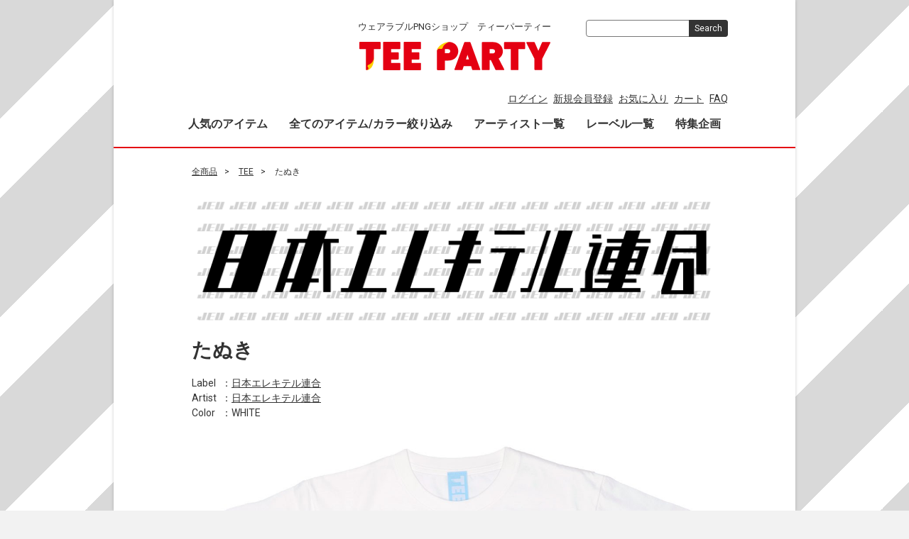

--- FILE ---
content_type: text/html; charset=UTF-8
request_url: https://teeparty.jp/pid/11083
body_size: 34574
content:
<!doctype html>
<html lang="ja">
<head>
<meta charset="utf-8">
<meta http-equiv="X-UA-Compatible" content="IE=edge">
<meta name="viewport" content="width=device-width,initial-scale=1">
<title>TEE PARTY / たぬき</title>
    <meta name="author" content="TEE PARTY">
    <meta name="description" content="たぬき。TEE PARTYのTEEシャツ">
    <meta name="keywords" content="たぬき,TEE PARTY,teeparty,Tシャツ,デザイン,デザイナーズ,ショップ,通販,ショッピング">

<meta property="og:title" content="TEE PARTY / たぬき" />
<meta property="og:type" content="product" />
<meta property="og:description" content="たぬき。TEE PARTYのTEEシャツ" />
<meta property="og:url" content="https://teeparty.jp/pid/11083" />
<meta property="og:image" content="https://teeparty.jp/upload/save_image/11083.jpg" />
<meta property="og:site_name" content="TEE PARTY" />
<meta property="fb:admins" content="1384641883" />
<meta property="fb:app_id" content="245134989280574" />

<!-- twitter cards -->
<meta property="twitter:card" content="photo" />
<meta property="twitter:site" content="@teeparty_jp" />
<meta property="twitter:url" content="https://teeparty.jp/pid/11083" />
<meta property="twitter:title" content="TEE PARTY / たぬき" />
<meta property="twitter:description" content="たぬき。TEE PARTYのTEEシャツ" />
<meta property="twitter:image" content="https://teeparty.jp/upload/save_image/11083.jpg" />
<meta property="twitter:image:width" content="635" />
<meta property="twitter:image:height" content="608" />

<link rel="icon" href="/template/teeparty/img/common/favicon.ico">
<link rel="stylesheet" href="/template/teeparty/css/style.css?v=3.0.16">
<link rel="stylesheet" href="/template/teeparty/css/slick.css?v=3.0.16">
<link rel="stylesheet" href="/template/teeparty/css/default.css?v=3.0.16">
<!-- for TEE -->
<link rel="stylesheet" href="/template/teeparty/css/tee_top.css">
<link rel="stylesheet" href="/template/teeparty/css/tee_main.css">
<link rel="stylesheet" href="/template/teeparty/css/tee_detail.css">
<link rel="stylesheet" href="/template/teeparty/css/under.css">
<link rel="stylesheet" href="/template/teeparty/css/global.css">
<link rel="stylesheet" href="/template/teeparty/css/main.css">
<!-- for original theme CSS -->

<script src="https://ajax.googleapis.com/ajax/libs/jquery/1.11.3/jquery.min.js"></script>
<script>window.jQuery || document.write('<script src="/template/teeparty/js/vendor/jquery-1.11.3.min.js?v=3.0.16"><\/script>')</script>
<script src="/template/teeparty/js/jquery.imgpreview.js"></script>

<script>
function changeTwitterWidgetDesign(){
  var $twitter_widget = $('iframe.twitter-timeline');
  var $twitter_widget_contents = $twitter_widget.contents();
  
  if ($twitter_widget.length > 0 && $twitter_widget[0].contentWindow.document.body.innerHTML !== ""){
    $twitter_widget_contents.find('head').append('<link href="/template/teeparty/css/style.css" rel="stylesheet" type="text/css">');
  }
  else {
    setTimeout(function(){
      changeTwitterWidgetDesign();
    }, 350);
  }
}
 
changeTwitterWidgetDesign();
</script>

            <!-- ▼GoogleAnalytics -->
            
<!-- UA（旧GA） -->
<!-- Global site tag (gtag.js) - Google Analytics -->
<script async src="https://www.googletagmanager.com/gtag/js?id=UA-16584809-1"></script>
<script>
  window.dataLayer = window.dataLayer || [];
  function gtag(){dataLayer.push(arguments);}
  gtag('js', new Date());

  gtag('config', 'UA-16584809-1');
</script>

<!-- GA4 -->
<!-- Google tag (gtag.js) -->
<script async src="https://www.googletagmanager.com/gtag/js?id=G-0RQTBHXX5D"></script>
<script>
  window.dataLayer = window.dataLayer || [];
  function gtag(){dataLayer.push(arguments);}
  gtag('js', new Date());

  gtag('config', 'G-0RQTBHXX5D');
</script>


        <!-- ▲GoogleAnalytics -->
    <!-- ▼Facebook用 JavaScropt SDK -->
            <div id="fb-root"></div>
<script async defer crossorigin="anonymous" src="https://connect.facebook.net/ja_JP/sdk.js#xfbml=1&version=v5.0&appId=245134989280574&autoLogAppEvents=1"></script>
        <!-- ▲Facebook用 JavaScropt SDK -->

    
</head>
<body id="page_product_detail" class="product_page">
<div id="wrapper">
    <div id="teeparty_maincontent">
        <header id="header">
            <div class="container-fluid inner">
                                                                            <!-- ▼カゴの中 -->
                        
                <!-- ▲カゴの中 -->
    <!-- ▼ロゴ -->
                         <div class="header_logo_area">
             <p>ウェアラブルPNGショップ　ティーパーティー</p>
                <h1 class="header_logo"><a href="https://teeparty.jp/"><img src="/images/logo.svg" width="269" height="40" alt="TEE PARTY LOGO"></a></h1>
            </div>

        <!-- ▲ロゴ -->
    <!-- ▼ログイン -->
                            <div id="member" class="member drawer_block pc">
        <ul class="member_link">
            <li>
                <a href="https://teeparty.jp/mypage/login">ログイン</a>
            </li>
            <li>
                <a href="https://teeparty.jp/entry">新規会員登録</a>
            </li>
                        <li><a href="https://teeparty.jp/mypage/favorite">お気に入り</a></li>
                        <li>
                <a href="https://teeparty.jp/cart">カート</a>
            </li>
            <li>
                <a href="https://teeparty.jp/special/qa">FAQ</a>
            </li>
        </ul>
    </div>

                <!-- ▲ログイン -->
    <!-- ▼グローバルナビ -->
            <nav id="category" class="drawer_block pc">
    <ul class="category-nav">
        <li>
        <a href="https://teeparty.jp/products/ranking?category_id=1&pageno=&disp_number=500&ranking=&period=month">人気のアイテム</a>
        </li>
        <li>
            <a href="https://teeparty.jp/products/list?category_id=1">全てのアイテム/カラー絞り込み</a>
        </li>
        <li>
            <a href="https://teeparty.jp/artists">アーティスト一覧</a>
        </li>
        <li>
            <a href="https://teeparty.jp/labels">レーベル一覧</a>
        </li>
        <li>
            <a href="https://teeparty.jp/special/index">特集企画</a>
        </li>
    </ul>
</nav>

        <!-- ▲グローバルナビ -->
    <!-- ▼商品検索 -->
                        <div class="drawer_block pc header_bottom_area">
    <div id="search" class="search">
        <form method="get" id="searchform" action="/products/list">
            <div class="input_search clearfix">
                <input type="search" id="name" name="name" maxlength="50" placeholder="" class="form-control" />
                <button type="submit" class="bt_search">
                    Search<use xlink:href="#cb-search" />
                </button>
            </div>
            <div class="extra-form">
                                                                                                    </div>
        </form>
    </div>
</div>
                <!-- ▲商品検索 -->

                                                                    <p id="btn_menu"><a class="nav-trigger" href="#nav">Menu<span></span></a></p>
            </div>
        </header>

        <div id="contents" class="theme_main_only">

            <div id="contents_top">
                                                            </div>

            <div class="container-fluid inner">
                                                
                <div id="main">
                                                            
                    <div id="main_middle">
                        
<div class="container-fluid">
    <div id="topicpath">
                <ol>
            <li><a href="https://teeparty.jp/products/list">全商品</a></li>
                        <li><a href="https://teeparty.jp/products/list?category_id=1">TEE</a></li>
                        <li>たぬき</li>
        </ol>
            </div>
</div>

<!-- ▼item_detail▼ -->
<div id="item_detail">
    <div id="detail_wrap" class="container-fluid">
        <div id="detail_title">
            <a href="../japan_electric_union/">
                <img src="/upload/label_banner/191"
                    alt="日本エレキテル連合" />
            </a>
            <!--★商品名★-->
            <h3 id="detail_description_box__name" class="item_name">たぬき</h3>
        </div>
        <div>
            <dl>
                                <dt>Label</dt>
                <dd>：<a href="../japan_electric_union/">日本エレキテル連合</a>
                </dd>
                                                <dt>Artist</dt>
                <dd>：<a href="https://teeparty.jp/products/list?artist_id=346">日本エレキテル連合</a>
                </dd>
                                                <dt>Color</dt>
                <dd>：WHITE</dd>
                            </dl>
        </div>
        <div>
            <div id="tee_detail_image">
                <div id="item_photo_area">
                    <div id="detail_image_box__slides" class="slides">
                                                                        <div id="detail_image_box__item--1"><img
                                src="/upload/save_image/11083.jpg" /></div>
                                                                    </div>
                </div>
            </div>
            <div id="tee_detail_text">
                <div>
                    <div class="explanation">
                        <p id="detail_not_stock_box__description_detail">日本エレキテル連合・橋本小雪が描いた「中野聡子」を表す動物・たぬきのイラストがTシャツになりました。
                        </p>
                    </div>
                </div>
            </div>
        </div>

        <!--注意書き-->
        <div id="warnings">
                        ＊画像は合成です。布へのプリントのため実際の商品は異なります。
                    </div>

        <!--兄弟カラー-->
                <ul class="colors">
            <li class="label">カラー:</li>
                        <li>
                <a href="/upload/save_image/11083s.jpg"
                    id="pid_11083" title="WHITE">
                    <div class="color" style="background-color:#FFFFFF">&nbsp;</div>
                </a>
            </li>
                    </ul>
        <div style="clear:both;"></div>
        
        
        <div id="bottom_menu" class="row">
            <section id="item_detail_area">
                <div id="detail_description_box__body" class="item_detail">

                    <div class="col-sm-4 tee-price">
                        
                        <!--通常価格-->
                                                <!--販売価格-->
                                                <p id="detail_description_box__class_range_sale_price" class="sale_price text-primary"> <span
                                class="price02_default">¥ 3,850<!-- ～ ¥ 4,070--></span> <span
                                class="small">（税込）</span></p>
                                                                        <p class="cmt">※XXLサイズには、割増料金（220円）が追加されます。</p>
                                            </div>

                    
                    <form action="?" method="post" id="form1" name="form1">

                                                                        <div class="col-sm-4">
                            <!--▼買い物かご-->
                            <div id="detail_cart_box" class="cart_area">

                                                                <ul id="detail_cart_box__cart_class_category_id" class="classcategory_list">
                                                                                                            <li>
                                        <select id="classcategory_id1" name="classcategory_id1" class="form-control"><option value="__unselected">選択してください</option><option value="11">WHITE</option></select>
                                        
                                    </li>
                                                                                                            <li>
                                        <select id="classcategory_id2" name="classcategory_id2" class="form-control"><option value="__unselected">選択してください</option></select>
                                        
                                    </li>
                                                                                                                                                <li>
                                        <select id="quantity" name="quantity" class="form-control"><option value="1">数量｜　　1</option><option value="2">数量｜　　2</option><option value="3">数量｜　　3</option><option value="4">数量｜　　4</option><option value="5">数量｜　　5</option><option value="6">数量｜　　6</option><option value="7">数量｜　　7</option><option value="8">数量｜　　8</option><option value="9">数量｜　　9</option></select>
                                        
                                    </li>
                                </ul>
                                                                <p class="tee_size"><a href="#parts_size">▼サイズ表</a></p>
                                
                                                            </div>
                        </div>

                        <div class="col-sm-4 no-padding">
                                                        <div id="detail_cart_box__button_area" class="btn_area">
                                <ul id="detail_cart_box__insert_button">
                                    <li>
                                        <button type="submit" id="add-cart"
                                            class="btn btn-primary btn-block prevention-btn prevention-mask">カートに入れる</button>
                                    </li>
                                </ul>
                                                                <ul id="detail_cart_box__favorite_button">
                                                                        <li>
                                        <button type="submit" id="favorite"
                                            class="btn btn-info btn-block prevention-btn prevention-mask">お気に入りに追加</button>
                                    </li>
                                                                    </ul>
                                                            </div>
                        </div>
                                                <!--▲買い物かご-->
                        <div style="display: none"><input type="hidden" id="mode" name="mode" /></div><div style="display: none"><input type="hidden" id="product_id" name="product_id" value="11083" /></div><div style="display: none"><input type="hidden" id="product_class_id" name="product_class_id" /></div><div style="display: none"><input type="hidden" id="_token" name="_token" value="0LBdweqfzsYoj4bSkrH-8SIVplbC196So0KYjyT-OQU" /></div>
                </div>

                </form>
                <!-- /.item_detail -->
        </div>
        </section>

        <!--▼social_area-->
        <div id="social_area">
            <div class="social-area-item">
                <a href="https://twitter.com/share?ref_src=twsrc%5Etfw" class="twitter-share-button"
                    data-show-count="false">Tweet</a>
                <script async src="https://platform.twitter.com/widgets.js" charset="utf-8"></script>
            </div>
            <div class="social-area-item">
                <a href="http://mixi.jp/share.pl" class="mixi-check-button"
                    data-key="8620bb03971ebc131031ac92605654c8e60685dc" data-button="button-1">Check</a>
                <script type="text/javascript" src="//static.mixi.jp/js/share.js"></script>
            </div>
            <div class="social-area-item fb-adjust">
                <div class="fb-share-button" data-href="https://teeparty.jp/pid/11083"
                    data-layout="button_count" data-size="small"><a target="_blank"
                        href="https://www.facebook.com/sharer/sharer.php?u=https://teeparty.jp/pid/11083&amp;src=sdkpreparse"
                        class="fb-xfbml-parse-ignore">シェア</a></div>
            </div>

            
        </div>
        <!--▲social_area-->

                <div id="tee_detail_parts">
            <!--ブログパーツ-->
                                    <!--サイズ表-->
            <a name="parts_size" id="parts_size"></a>
                        <h3>サイズ表（半袖）</h3>
            <div id="tee_detail_border" class="row">
                <div class="col-sm-4 col-xs-12 tee_size_img">
                    <img
                    src="/template/teeparty/img/pla/size_img_tee.png"
                    alt="サイズ説明画像（半袖）" />
                </div>
                <div class="col-sm-8 col-xs-12">
                    <table class="tee_size_table">
                        <thead>
                            <tr>
                                <th>サイズ</th>
                                <th>身丈</th>
                                <th>身巾</th>
                                <th>肩巾</th>
                                <th>袖丈</th>
                            </tr>
                        </thead>
                        <tbody>
                            <tr>
                                <th>XS(150)</th>
                                <td>60cm</td>
                                <td>43cm</td>
                                <td>38cm</td>
                                <td>17cm</td>
                            </tr>
                            <tr>
                                <th>S</th>
                                <td>66cm</td>
                                <td>49cm</td>
                                <td>44cm</td>
                                <td>19cm</td>
                            </tr>
                            <tr>
                                <th>M</th>
                                <td>70cm</td>
                                <td>52cm</td>
                                <td>47cm</td>
                                <td>20cm</td>
                            </tr>
                            <tr>
                                <th>L</th>
                                <td>74cm</td>
                                <td>55cm</td>
                                <td>50cm</td>
                                <td>22cm</td>
                            </tr>
                            <tr>
                                <th>XL</th>
                                <td>78cm</td>
                                <td>58cm</td>
                                <td>53cm</td>
                                <td>24cm</td>
                            </tr>
                            <tr>
                                <th>XXL</th>
                                <td>82cm</td>
                                <td>61cm</td>
                                <td>56cm</td>
                                <td>26cm</td>
                            </tr>
                        </tbody>
                    </table>
                </div>
                <div class="col-sm-12 tee_size_notice">
                    <ul>
                        <li>ボディ：Printstar 5.6oz 0085-CVT</li>
                        <li>※ 商品の特性上、サイズ表記から1〜2cm程度の誤差が生じる場合がございます。</li>
                        <li>※ サイズ表の数値はあくまで目安となりますので、実際の商品と誤差が生じる場合がございます。</li>
                        <li>※ プリント加工の過程で、若干縮みが生じる場合がございます。</li>
                        <li>※ インクジェットの特性を生かし、版下はボディのサイズに合わせて縮小されます。 100%：M・L・XL・XXL ｜ 90%：XS(150)・S</li>
                    </ul>
                </div>
            </div>
                                </div>
        
        
        <!--レーベル-->
                <div id="label_detail_content" class="row">
            <div class="col-xs-4 col-sm-2">
                <a href="../japan_electric_union/">
                    <img src="/upload/label_thumb/191">
                </a>
            </div>
            <div class="d_txt col-xs-8 col-sm-10">
                Label：
                <a href="../japan_electric_union/">日本エレキテル連合</a>
                <br />
                日本エレキテル連合のTシャツがTEE PARTYに登場！コレを着れば貴方も日エ連メンバーに！そう、恥ずかしがらずに、Let's Sporty！！
            </div>
        </div>
        
    </div>


    
    <!--オススメ商品-->
    <div class="recomends">
        <h3>このレーベルのほかの商品</h3>
        <div id="item_list">
            <div class="row">
                                <div class="col-sm-3 col-xs-6">
                    <div class="img">
                        <a href="https://teeparty.jp/pid/12124">
                            <img src="/upload/save_image/12124s.jpg" />
                        </a>
                    </div>
                    <div class="item_name">
                        <a href="https://teeparty.jp/pid/12124">にゅ～じんじゃあ</a>
                    </div>
                </div>
                                <div class="col-sm-3 col-xs-6">
                    <div class="img">
                        <a href="https://teeparty.jp/pid/11261">
                            <img src="/upload/save_image/11261s.jpg" />
                        </a>
                    </div>
                    <div class="item_name">
                        <a href="https://teeparty.jp/pid/11261">死電区間</a>
                    </div>
                </div>
                                <div class="col-sm-3 col-xs-6">
                    <div class="img">
                        <a href="https://teeparty.jp/pid/10669">
                            <img src="/upload/save_image/10669s.jpg" />
                        </a>
                    </div>
                    <div class="item_name">
                        <a href="https://teeparty.jp/pid/10669">KITSUNE</a>
                    </div>
                </div>
                                <div class="col-sm-3 col-xs-6">
                    <div class="img">
                        <a href="https://teeparty.jp/pid/11079">
                            <img src="/upload/save_image/11079s.jpg" />
                        </a>
                    </div>
                    <div class="item_name">
                        <a href="https://teeparty.jp/pid/11079">セミチューブ</a>
                    </div>
                </div>
                                <div class="col-sm-3 col-xs-6">
                    <div class="img">
                        <a href="https://teeparty.jp/pid/11078">
                            <img src="/upload/save_image/11078s.jpg" />
                        </a>
                    </div>
                    <div class="item_name">
                        <a href="https://teeparty.jp/pid/11078">夕暮れのOKAME</a>
                    </div>
                </div>
                                <div class="col-sm-3 col-xs-6">
                    <div class="img">
                        <a href="https://teeparty.jp/pid/11082">
                            <img src="/upload/save_image/11082s.jpg" />
                        </a>
                    </div>
                    <div class="item_name">
                        <a href="https://teeparty.jp/pid/11082">三好ナイト</a>
                    </div>
                </div>
                                <div class="col-sm-3 col-xs-6">
                    <div class="img">
                        <a href="https://teeparty.jp/pid/11080">
                            <img src="/upload/save_image/11080s.jpg" />
                        </a>
                    </div>
                    <div class="item_name">
                        <a href="https://teeparty.jp/pid/11080">王様の断食</a>
                    </div>
                </div>
                                <div class="col-sm-3 col-xs-6">
                    <div class="img">
                        <a href="https://teeparty.jp/pid/11076">
                            <img src="/upload/save_image/11076s.jpg" />
                        </a>
                    </div>
                    <div class="item_name">
                        <a href="https://teeparty.jp/pid/11076">暗闇のKITSUNE</a>
                    </div>
                </div>
                                <div class="col-sm-3 col-xs-6">
                    <div class="img">
                        <a href="https://teeparty.jp/pid/10665">
                            <img src="/upload/save_image/10665s.jpg" />
                        </a>
                    </div>
                    <div class="item_name">
                        <a href="https://teeparty.jp/pid/10665">JEU(Japan Electric Union)</a>
                    </div>
                </div>
                                <div class="col-sm-3 col-xs-6">
                    <div class="img">
                        <a href="https://teeparty.jp/pid/10668">
                            <img src="/upload/save_image/10668s.jpg" />
                        </a>
                    </div>
                    <div class="item_name">
                        <a href="https://teeparty.jp/pid/10668">OKAME</a>
                    </div>
                </div>
                                <div class="col-sm-3 col-xs-6">
                    <div class="img">
                        <a href="https://teeparty.jp/pid/11114">
                            <img src="/upload/save_image/11114s.jpg" />
                        </a>
                    </div>
                    <div class="item_name">
                        <a href="https://teeparty.jp/pid/11114">ピンクのJEU(Japan Electric Union)</a>
                    </div>
                </div>
                                <div class="col-sm-3 col-xs-6">
                    <div class="img">
                        <a href="https://teeparty.jp/pid/11245">
                            <img src="/upload/save_image/11245s.jpg" />
                        </a>
                    </div>
                    <div class="item_name">
                        <a href="https://teeparty.jp/pid/11245">キモ虫じゃんけん</a>
                    </div>
                </div>
                                <div class="new_item_terminater"></div>
            </div>
        </div>
    </div>


    <div class="more-btn">
        <a href="../japan_electric_union/" class="btn btn-default">このレーベルについてもっとみる</a>
        <a href="/labels" class="btn btn-default">ほかのレーベルをみる（レーベル一覧へ）</a>
    </div>

        </div>
<!-- ▲item_detail▲ -->
                    </div>

                                                                            </div>

                                                
                                                
            </div>

            <footer id="footer">
                                                                            <!-- ▼フッター -->
            <div class="footer-menu container-fluid inner">
    <ul>
        <li><a href="https://teeparty.jp/help/about">当サイトについて</a></li>
        <li><a href="https://teeparty.jp/help/agreement">利用規約</a></li>
        <li><a href="https://digitiminimi.com/privacy/" target="_blank">個人情報保護方針</a></li>
        <li><a href="https://teeparty.jp/help/tradelaw">特定商取引法に基づく表記</a></li>
        <li><a href="https://teeparty.jp/contact">お問い合わせ</a></li>
    </ul>
    <div class="footer_logo_area">
        <p class="logo"><a href="https://teeparty.jp/"><img src="/images/logo.svg" width="269" height="40" alt="TEE PARTY"></a></p>
        <p class="copyright">
            <small>copyright (c) TEE PARTY all rights reserved.</small>
        </p>
    </div>
</div>


        <!-- ▲フッター -->
    <!-- ▼型数・アーティスト数 -->
                        <div class="tee_count">
<p>TEEシャツのバリエーション：3553型</p>
<p>参加アーティスト：276人</p>
    <script language="JavaScript">
        <!--
            myD       = new Date();
            myYear    = myD.getYear();
            myYear4   = (myYear < 2000) ? myYear+1900 : myYear;
            myMonth   = myD.getMonth() + 1;
            myDate    = myD.getDate();
            myMess   = "（" + myYear4 + "/" + myMonth + "/" + myDate + "現在）";
            document.write( myMess );
        // -->
    </script>
</div>
                <!-- ▲型数・アーティスト数 -->

                                                    
            </footer>

        </div>
    </div>

    <div id="drawer" class="drawer sp">
    </div>

</div>

<div class="overlay"></div>

<script src="/template/teeparty/js/vendor/bootstrap.custom.min.js?v=3.0.16"></script>
<script src="/template/teeparty/js/vendor/slick.min.js?v=3.0.16"></script>
<script src="/template/teeparty/js/function.js?v=3.0.16"></script>
<script src="/template/teeparty/js/eccube.js?v=3.0.16"></script>
<script src="/template/teeparty/js/tee.js"></script>
<script>
$(function () {
    $('#drawer').append($('.drawer_block').clone(true).children());
    $.ajax({
        url: '/template/teeparty/img/common/svg.html',
        type: 'GET',
        dataType: 'html',
    }).done(function(data){
        $('body').prepend(data);
    }).fail(function(data){
    });
});
</script>
<script>
    eccube.classCategories = {"__unselected":{"__unselected":{"name":"\u9078\u629e\u3057\u3066\u304f\u3060\u3055\u3044","product_class_id":""}},"11":{"#":{"classcategory_id2":"","name":"\u9078\u629e\u3057\u3066\u304f\u3060\u3055\u3044","product_class_id":""},"#1":{"classcategory_id2":"1","name":"XS(150)","stock_find":true,"price01":"","price02":"3,850","product_class_id":"240375","product_code":"","product_type":"1"},"#2":{"classcategory_id2":"2","name":"S","stock_find":true,"price01":"","price02":"3,850","product_class_id":"240376","product_code":"","product_type":"1"},"#3":{"classcategory_id2":"3","name":"M","stock_find":true,"price01":"","price02":"3,850","product_class_id":"240377","product_code":"","product_type":"1"},"#4":{"classcategory_id2":"4","name":"L","stock_find":true,"price01":"","price02":"3,850","product_class_id":"240378","product_code":"","product_type":"1"},"#5":{"classcategory_id2":"5","name":"XL","stock_find":true,"price01":"","price02":"3,850","product_class_id":"240379","product_code":"","product_type":"1"},"#42":{"classcategory_id2":"42","name":"XXL","stock_find":true,"price01":"","price02":"4,070","product_class_id":"240380","product_code":"","product_type":"1"}}};

    // 規格2に選択肢を割り当てる。
    function fnSetClassCategories(form, classcat_id2_selected) {
        var $form = $(form);
        var product_id = $form.find('input[name=product_id]').val();
        var $sele1 = $form.find('select[name=classcategory_id1]');
        var $sele2 = $form.find('select[name=classcategory_id2]');
        eccube.setClassCategories($form, product_id, $sele1, $sele2, classcat_id2_selected);
    }

    //規格1の選択肢が1つの場合、選択済みにする
        if ($('#classcategory_id1').children().length == 2) {
        $('#classcategory_id1 option:first').prop('selected', false);
        $('#classcategory_id1 option:last').prop('selected', true);
        $('#classcategory_id1').hide();
    }
    
        fnSetClassCategories(
        document.form1, ""
    );
    //規格2の選択肢が1つの場合、選択済みにする
    if ($('#classcategory_id2').children().length == 2) {
        $('#classcategory_id2 option:first').prop('selected', false);
        $('#classcategory_id2 option:last').prop('selected', true);
    }

    //product_class_idをセット
        if ($('#classcategory_id1').children().length == 2) {
        $('#product_class_id').val(240375);
            }
    
    
    //数量 1 を選択済みにする
    $('#quantity option:first').prop('selected', true);

    $(function () {
        $('.carousel').slick({
            infinite: false,
            speed: 300,
            prevArrow: '<button type="button" class="slick-prev"><span class="angle-circle"><svg class="cb cb-angle-right"><use xlink:href="#cb-angle-right" /></svg></span></button>',
            nextArrow: '<button type="button" class="slick-next"><span class="angle-circle"><svg class="cb cb-angle-right"><use xlink:href="#cb-angle-right" /></svg></span></button>',
            slidesToShow: 4,
            slidesToScroll: 4,
            responsive: [
                {
                    breakpoint: 768,
                    settings: {
                        slidesToShow: 3,
                        slidesToScroll: 3
                    }
                }
            ]
        });

        $('.slides').slick({
            dots: true,
            arrows: false,
            speed: 300,
            customPaging: function (slider, i) {
                return '<button class="thumbnail">' + $(slider.$slides[i]).find('img').prop('outerHTML') + '</button>';
            }
        });

        $('#favorite').click(function () {
            $('#mode').val('add_favorite');
        });

        $('#add-cart').click(function () {
            $('#mode').val('add_cart');
        });

        // bfcache無効化
        $(window).bind('pageshow', function (event) {
            if (event.originalEvent.persisted) {
                location.reload(true);
            }
        });
    });
</script>

</body>
</html>


--- FILE ---
content_type: text/css
request_url: https://teeparty.jp/template/teeparty/css/default.css?v=3.0.16
body_size: 8406
content:
@charset "utf-8";
@import url('https://fonts.googleapis.com/css2?family=Noto+Sans+JP:wght@100;300;400;500;700;900&family=Roboto:ital,wght@0,100;0,300;0,400;0,500;0,700;0,900;1,100;1,300;1,400;1,500;1,700;1,900&display=swap');

/* --------------------------------
	Common
-------------------------------- */

body {
	font-family: Roboto, 'Noto Sans Japanese', 'Yu Gothic', 'Hiragino Sans', Meiryo, sans-serif;
	font-weight: ;
	line-height: 1.5;
	background-color: #f2f2f2;
	color: #333;
}

.img_center,
.txt_center {
	text-align: center;
}

.img_right,
.txt_right {
	text-align: right;
}

/****** Base Layout Setting ********/

#teeparty_maincontent {
	width: 960px;
	background: #fff;
	text-align: center;
	margin: auto;
	filter: drop-shadow(0px 0px 2px rgba(0, 0, 0, 0.2));
}

#header {}

#contents {}

/****** Header Setting ********/

.header_logo_area {
	margin-right: 100px;
}

.header_logo_area .header_logo a:link,
.header_logo_area .header_logo a:visited,
.header_logo_area .header_logo a:hover,
.header_logo_area .header_logo a:active {
	text-decoration: none;
	color: #000;
}

.header_logo_area .header_logo a:hover {
	color: #666;
}


/****** Side Setting ********/

/****** Footer Setting ********/

/****** Effect Setting ********/


/****** Each BlockParts Setting ********/

/* cart area */
#cart_area {
	width: 100%;
	position: absolute;
	right: 0;
	top: 0;
	z-index: 11;
}

#cart_area p {
	margin: 0;
}

#cart_area p.cart-trigger {
	position: absolute;
	right: 65px;
}

#cart .inner {
	background: #f3f3f3;
}

.twitter-timeline-wrapper {
	width: 80%;
	height: 480px;
	text-align: center;
	margin: auto;
}

.footer-menu {
	font-size: 1.4rem;
	margin: auto;
	padding-top: 40px;
}


/* search area */
#search {
	/* background: #EBEBEB; */
	/* padding: 16px 8px; */
	/* width: 256px; */
}

#search select {
	width: 100%;
}

/* snsbtn_area */
.snsbtn_area .snsbtn {
	float: left;
	height: 20px;
	margin: 0 10px 10px 0;
}

/* count */
.tee_count {
	font-size: 1.2rem;
	margin: 2rem;
}

.tee_count p {
	display: inline-block;
	margin: auto .5rem;
}

/* --------------------------------
	Top Page
-------------------------------- */

.front_page a:hover img {
	opacity: 0.8;
}

.front_page #contents .row.no-padding>div {
	padding-bottom: 0;
}

/* Comment Area */

.front_page .comment_area h4 {
	font-size: 24px;
	font-size: 2.4rem;
	margin: 0 0 2px;
}

.front_page .comment_area h5 {
	font-size: 16px;
	font-size: 1.6rem;
	margin: 0;
}

.front_page .comment_area p {
	margin: 10px 0 15px;
}

/* Item List */

.front_page .item_comment {
	color: #444;
}

.front_page .item a {
	padding-bottom: 0;
}

.front_page .item a:hover {
	opacity: 0.8;
}

.front_page .item a:hover img {
	opacity: 1;
}

.front_page #contents_top .item_comment {
	color: #525263;
	font-weight: normal;
	font-size: 14px;
	font-size: 1.4rem;
}

.front_page #contents_top .item_comment.text-warning,
.front_page #contents_top .item_name.text-warning {
	color: #9a947e;
	font-weight: bold;
	font-size: 16px;
	font-size: 1.6rem;
}

.front_page .more_link.text-warning {
	font-weight: bold;
	color: #9A947E;
}

/* txt_bnr */

.txt_bnr_area {
	padding: 0 0 16px;
}

.txt_bnr {
	background: #f8f8f8;
	border: 1px solid #D9D9D9;
	font-weight: bold;
	padding: 16px;
	margin: 12px 0 0;
	text-align: center;
}

.txt_bnr strong {
	color: #DE5D50;
	font-size: 20px;
	font-size: 2rem;
}

.txt_bnr strong strong {
	font-size: 32px;
	font-size: 3.2rem;
}

.item_gallery {
	clear: both;
}

/* --------------------------------
	Detail Page
-------------------------------- */

#item_detail+row {
	margin-top: -1px;
	background: #fff;
}

/*#item_detail .btn_area li:last-child {
    padding-left: 0;
}
*/


/* Slider */
.slick-loading .slick-list {
	background: #fff url('ajax-loader.gif') center center no-repeat;
}


/* Arrow */

.slick_prev,
.slick_next {
	font-size: 18px;
	font-size: 1.8rem;
	width: 40px;
	height: 40px;
	line-height: 40px;
}

/* Dots */
.slick-slider {
	margin-bottom: 30px;
}

.slick-dots {
	position: absolute;
	bottom: -45px;
	display: block;
	width: 100%;
	padding: 0;
	list-style: none;
	text-align: center;
}

.slick-dots li {
	position: relative;
	display: inline-block;
	width: 20px;
	height: 20px;
	margin: 0 5px;
	padding: 0;

	cursor: pointer;
}

.slick-dots li button {
	font-size: 0;
	line-height: 0;
	display: block;
	width: 20px;
	height: 20px;
	padding: 5px;
	cursor: pointer;
	color: transparent;
	border: 0;
	outline: none;
	background: transparent;
}

.slick-dots li button:hover,
.slick-dots li button:focus {
	outline: none;
}

.slick-dots li button:hover:before,
.slick-dots li button:focus:before {
	opacity: 1;
}

.slick-dots li button:before {
	content: " ";
	line-height: 20px;
	position: absolute;
	top: 0;
	left: 0;
	width: 12px;
	height: 12px;
	text-align: center;
	opacity: .25;
	background-color: black;
	border-radius: 50%;

}

.slick-dots li.slick-active button:before {
	opacity: .75;
	background-color: black;
}

.slick-dots li button.thumbnail img {
	width: 0;
	height: 0;
}

#item_photo_area .slick-slide {
	text-align: center;
}

#item_photo_area .slick-slide img {
	display: inline-block;
}


/******************************
	Media Query
*******************************/

@media screen and (max-width: 960px) {

	#teeparty_maincontent { width: 100%; }

	.front_page #contents .row.no-padding>div {
		text-align: center;
		margin: auto;
		margin-top: 0;
	}
	
  }

@media only screen and (max-width: 767px) {

	/* --------- common ---------- */



	/****** Header Setting ********/
	#header .header_logo_area {
		margin: 40px auto 20px;
		display: block;
	}

	#header .header_logo_area p {
		margin-bottom: 1.2rem;
	}

	/****** Side Setting ********/


	/****** Effect Setting ********/


}

@media only screen and (min-width: 768px) {

	/* --------- common ---------- */

	/****** Header Setting ********/

	/****** Layout ********/

	/* header */
	#header .header_logo_area {
		margin: 20px auto;
		display: block;
	}

	#header #drawer #search {
		position: relative;
	}

	#search {
		background: none;
		padding: 0;
	}

	#member {
		text-align: right;
		margin-bottom: 1rem;
	}

	.member ul li {
		display: inline-block;
	}

	/****** Side Setting ********/

	/****** Footer Setting ********/

	/****** Each BlockParts Setting ********/

	.twitter-timeline-wrapper {
		width: 80%;
	}

	/* search area */

	#search select {
		width: auto;
		max-width: 180px;
	}

	/* cart */

	#cart .inner {
		position: absolute;
		right: 0;
		top: 0;
	}

	#cart_area {
		top: 0;
		right: 16px;
	}

	#cart_area p {
		border: 1px solid #D9D9D9;
		float: right;
		min-width: 256px;
	}

	#cart_area p.cart-trigger {
		position: relative;
		right: 0;
	}

	#cart_area .inner {
		min-width: 256px;
	}

	#cart_area .cart_price {
		font-size: 12px;
	}

	#cart_area .cart_price .price {
		font-size: 16px;
	}


	/* --------------------------------
		Top Page
	-------------------------------- */

	.front_page #contents .row {
		padding-bottom: 24px;
		display: flex;
		flex-wrap: wrap;
	}

	/* Comment Area */

	.front_page .comment_area h4 {
		font-size: 32px;
		font-size: 3.2rem;
		margin: 0 0 8px;
	}

	.front_page .comment_area h5 {
		font-size: 20px;
		font-size: 2rem;
	}

	.front_page .comment_area p {
		font-size: 20px;
		font-size: 2rem;
		margin: 24px 0 24px;
	}

	/* txt_bnr */

	.txt_bnr_area {
		padding-left: 16px;
	}

	.txt_bnr {
		margin: 0 0 16px;
	}

	/* --------------------------------
		Detail Page
	-------------------------------- */

	#item_photo_area .slick-dots {
		margin: 0 -16px;
		position: relative;
		bottom: 0;
	}

	#item_photo_area .slick-dots::after {
		content: "";
		display: table;
		clear: both;
	}

	#item_photo_area .slick-dots li {
		width: 33.33333333%;
		height: auto;
		padding: 16px;
		margin: 0;
		float: left;
	}

	.slick-dots li button.thumbnail {
		width: 100%;
		height: auto;
		padding: 0;
	}

	.slick-dots li button.thumbnail img {
		width: 100%;
		height: auto;
		opacity: 0.8;
	}

	.slick-dots li button.thumbnail:hover img,
	.slick-dots li.slick-active button.thumbnail img {
		opacity: 1;
	}

	.slick-dots li button.thumbnail::before {
		display: none;
	}
}

/* --------------------------------
    display mask
-------------------------------- */
.prevention-masked {
	position: fixed;
	top: 0;
	right: 0;
	bottom: 0;
	left: 0;
	z-index: 3040;
	background-color: #000;
	filter: alpha(opacity=50);
	opacity: .5;
}

.extra-form {
	margin: 10px 0;
}

--- FILE ---
content_type: text/css
request_url: https://teeparty.jp/template/teeparty/css/tee_top.css
body_size: 8392
content:
@CHARSET "UTF-8";

/* ========== TOP Page================*/
#teeparty_maincontent .page_unit  {
    margin:0;
    padding:0;
	background-image: url(/images/main_column_bg.gif);
}

#teeparty_maincontent .page_unit .page {
    font-size:12px;
	font-weight:bold;
	text-align:left;
    margin-left:30px;
}

#teeparty_maincontent .tee_products {
  padding: 16px;
}

#teeparty_maincontent .tee_products .goods{
  position: relative;
  background: #fff;
  text-align:center;
  margin-bottom: 16px;
}

#teeparty_maincontent .tee_products .goods a img {
  position: relative;
  background: #fff;
  z-index: 2;
  padding: 8px;
  border-radius: 8px;
  border: 1px solid #888;
  width: 100%;
  height: auto;
}

#teeparty_maincontent .tee_products .goods a img:hover {
  opacity: 1;
}

#teeparty_maincontent .tee_products .goods:after {
  content: "";
  position: absolute;
  width: 100%;
  height: 100%;
  top: 8px;
  left: 8px;
  border-radius: 10px;
  background-image: linear-gradient(-45deg, #fff 20%, #D9D9D9 20%, #D9D9D9 50%, #fff 50%, #fff 70%, #D9D9D9 70%, #D9D9D9);
	background-size: 16px 16px;
  z-index: 1;
}

#teeparty_maincontent .tee_products .tee_menu .tee_label_name {
    margin-top:32px;
    margin-bottom: -1px;
}

#teeparty_maincontent .tee_products .tee_menu .tee_title_t {
  font-size: 1.6rem;
  font-weight:bold;
  margin-top:10px;
	padding:2px;
	word-break:break-all;
}

#teeparty_maincontent .tee_products .tee_menu .tee_label_t,
#teeparty_maincontent .tee_products .tee_menu .tee_artist {
  font-size:1.3rem;
	padding:2px 8px;
  color: #888;
}

/* ========== Designers List==========*/
#d_list_area {
	width:100%;
	margin:30px auto 30px auto;
	position:relative;
	text-align:center;
	overflow: hidden;
	height: auto;
}

#d_list_area .title_area {
	text-align:center;
	position:relative;
	height:27px;
	margin:20px 0 10px 0;
}

#d_list_area .search_char {
  float:left;
  margin:0 10px 20px 10px;
}

#d_list_area .index {
  margin:5px 0 5px 0;
}

#d_list_area .index .unit {
  float:left;
  margin:3px 10px 3px 0;
}

#d_list_area .index ul {
  list-style:none;
  float:left;
}

#d_list_area .index ul li {
  float:left;
  margin: 0 2px 0 2px;
  font-size:14px;
  font-weight:bold;
  padding:3px 3px 3px 3px;
  background-color:#f2f2f2;
}

#d_list_area .index ul li:hover {
  background-color:#888888;
}

#d_list_area .index ul li a {
  text-decoration: none;
  color:#333;
}

#d_list_area .index ul li a:hover {
  text-decoration: underline;
  color:#fff;
}

#d_list_area .index ul li.label {
  font-size:12px;
  font-weight:bold;
  text-align:left;
  margin-right:8px;
  background-color:#fff;
}

#d_list_area .d_tags {
  float:left;
  margin-top:5px;
  font-size:14px;
  text-align:left;
  background-color:#fff;
  border-radius: 5px;
  -webkit-border-radius: 5px;
  -moz-border-radius: 5px;
}

#d_list_area .d_tags ul.artists {
  list-style:none;
  margin: 1px 10px 15px 10px;
}

#d_list_area .d_tags ul.artists li {
  margin:0 10px 5px 0;
  display:inline;
  white-space:nowrap;
}

#d_list_area .d_tags ul.artists li a {
  text-decoration: none;
  color:#333;
}

#d_list_area .d_tags ul.artists li a:hover {
  text-decoration: underline;
}

#d_list_area .d_list {
    width:830px;
    float:left;
    margin-top: 20px;
    text-align:center;
}

#d_list_area .d_list_zero {
    width:830px;
    height:600px;
    float:left;
    text-align:center;
}

#d_list_area .d_list ul {
  list-style:none;
  float:left;
}

#d_list_area .d_list ul li {
  margin: 2px 0 2px 0;
}

#d_list_area .d_list .artist_block {
  background-color:#fff;
  width:770px;
  height:295px;
  border-radius: 5px;
  -webkit-border-radius: 5px;
  -moz-border-radius: 5px;
}

#d_list_area .d_list .artist_block p {
  margin:0;
  padding:0;
  padding:5px 5px;
  text-align:left;
  border-radius: 5px;
  -webkit-border-radius: 5px;
  -moz-border-radius: 5px;
}

#d_list_area .d_list .artist_block p.artist_name {
  background-color:#efefef;
  font-size:16px;
  font-weight:bold;
}

#d_list_area .d_list .artist_block .products ul {
  list-style:none;
  margin: 0 0 0 6px;
}

#d_list_area .d_list .artist_block .products ul li {
  float:left;
  margin: 0 5px 0 5px;
}

#d_list_area .d_list .artist_block p.more {
  margin:230px 5px 0 680px;
  font-weight:bold;
  position:absolute;
}


#d_list_area .d_list .to_search {
  margin: 2px 0 2px 0;
  height:11px;
  width: 760px;
  text-align:right;
  font-size:10px;
}
#d_list_area .d_list .to_search a {
  color:#222;
}

#d_list_area .d_list .top {
	font-family:"ヒラギノ角ゴ Pro W3", "Hiragino Kaku Gothic Pro", "メイリオ", Meiryo, Osaka, "ＭＳ Ｐゴシック", "MS PGothic", sans-serif;
	font-size:18px;
	font-weight:bold;
  text-align:right;
}

#d_list_area .artist_count{
	width:100%;
	margin:10px auto 0 auto;
	font-size:12px;
	font-weight:bold;
	position:relative;
	text-align:right;
	overflow: hidden;
	height: auto;
}

#d_list_area .search {
  height:100px;
  clear:left;
  margin-left:10px;
}

#d_list_area .d_tags_inner .search {
  height:50px;
  clear:left;
  margin-left:10px;
}


#d_list_area .search p {
  text-align:left;
  font-weight:bold;
  margin:0 2px 10px 2px;
}

#d_list_area .search .period {
  float:left;
  margin: 0 10px 5px 10px;
  height: 35px;
}

#d_list_area .search span {
  font-size:12px;
  font-weight:bold;
  text-align:left;
  margin:0 3px 0 3px;
}

#d_list_area .search .ranking {
  float:left;
  margin: 0 10px 5px 0;
  height: 35px;
}


/* ========== Labels List==========*/
#label_listd {
	width: 100%;
	margin: 16px auto 0 auto;
	padding: 5px 0px;
}

#label_listd .title_area {
	text-align:center;
	position:relative;
	height:27px;
	margin-top:10px;
	margin-bottom:20px;
}

#label_listd .title_area .title {
	position:absolute;
	left:350px;
}

#label_listd ul.label_tile {
  display: flex;
  flex-wrap: wrap;
	list-style:none;
}

#label_listd ul.label_tile li {
  background-color:#fff;
  text-align:center;
  height: 100%;
}

#label_listd ul.label_tile li img {
  width: 100%;
  height: 100%;
  border: 1px solid #888;
  border-radius: 4px;
}

#label_listd a {
  text-decoration: none;
}

#label_listd .comment {
  text-align:left;
  margin: 15px 15px 15px 15px;
}

#label_listd .ranking_inner {
  margin: 2.4rem auto 1.6rem;
}

#label_listd .search {
  height: 35px;
  clear:left;
  margin-left:10px;
}

#label_listd .ranking_inner .search {
  height:50px;
  clear:left;
  margin-left:10px;
}

#label_listd .search p {
  text-align:left;
  font-weight:bold;
  margin:0 2px 10px 2px;
}

#label_listd .search .period {
  float:left;
  margin: 0 10px 5px 10px;
  height: 35px;
}

#label_listd .search span {
  font-size:12px;
  font-weight:bold;
  text-align:left;
  margin:0 3px 0 3px;
}

#label_listd .search .ranking {
  float:left;
  margin: 0 10px 5px 0;
  height: 35px;
}

#label_listd p.label_name {
  font-size: 1.3rem;
  margin-top: 1rem;
  margin-bottom: 2rem;
}

.title_area_copy{
	text-align:left;
  margin-bottom: 2rem;
}

/* ========== Pick up Artists==========*/
#pickup_artist_area{
    width:770px;
    margin:10px auto;
}

#pickup_artist_area .pickup_artist{
    background-repeat: repeat-y;
    border-bottom:1px solid #d9d9d9;
    overflow:hidden;
    margin:10px 0 0 0;
}

#pickup_artist_area .pickup_artist .pickup_artist_img{
    width:124px;
    float:left;
    margin:0;
    border-top:1px solid #d9d9d9;
}

#pickup_artist_area .pickup_artist .pickup_artist_img .img{
    text-align:center;
    margin:0 auto;
    padding:7px 0;
}

#pickup_artist_area .pickup_artist .pickup_artist_txt{
    width:260px;
    float:left;
    margin:0;
    border-top:1px solid #d9d9d9;
    height: 175px;
}

#pickup_artist_area .pickup_artist .pickup_artist_txt .pickup_artist_txtarea{
    padding:7px;
}

#pickup_artist_area .pickup_artist .pickup_artist_txt .pickup_artist_txtarea .title{
    font-weight:bold;
    font-size:1.1em;
    padding:3px;
    text-align:left;
    background-color:#d9d9d9;
    color:#000000;
    word-wrap: break-word;
}

#pickup_artist_area .pickup_artist .pickup_artist_txt .pickup_artist_txtarea .txt{
    font-weight:normal;
    font-size:1em;
    padding:5px;
    text-align:left;
    word-wrap: break-word;
}

#pickup_artist_area .all_link{
    margin:7px 0;
    text-align: right;
}

/* ========== Pick up Label ==========*/
#pickup_label_banner {
  margin: 16px auto;
}
@media only screen and (max-width: 767px) {
  #pickup_label_banner {
    margin-bottom: 32px;
  }
}

--- FILE ---
content_type: text/css
request_url: https://teeparty.jp/template/teeparty/css/tee_main.css
body_size: 6362
content:
@CHARSET "UTF-8";

#label_itemd {
  width: 100%;
  margin: 30px auto 0 auto;
  padding: 5px 0px;
  background-color:#fff;
  border-radius: 5px;
  -webkit-border-radius: 5px;
  -moz-border-radius: 5px;
}

#label_itemd .itemd_inner {
  margin: 0 1px 10px 1px;
}

#label_itemd .ranking_inner {
  margin: 0 1px 10px 1px;
}

#label_itemd .search {
  height:130px;
  clear:left;
  margin-left:10px;
}

#label_itemd .ranking_inner .search {
  height:50px;
  clear:left;
  margin-left:10px;
}


#label_itemd .search p {
  text-align:left;
  margin:0 2px 10px 2px;
}


#label_itemd .rank_submenu,
#label_listd .submenu,
#d_list_area .submenu {
  margin:0 auto;
  background: url('/images/tab_bg_item.png') no-repeat bottom left;
  height:auto;
  position:relative;
  overflow: hidden;
  margin-top: 2rem;
  margin-bottom: 2rem;
}

#label_itemd .rank_submenu .rank_tee,
#label_itemd .rank_submenu .rank_spcover,
#label_itemd .rank_submenu .rank_sticker,
#label_itemd .rank_submenu .rank_totebag
 {

}

#label_itemd .rank_submenu a,
#label_listd .submenu a,
#d_list_area .submenu a {
    text-decoration: none;
}

#label_itemd .rank_submenu div,
#label_listd .submenu div,
#d_list_area .submenu div {
    float:left;
    margin-right: 5px;
}

#label_itemd .rank_submenu span,
#label_listd .submenu span,
#d_list_area .submenu span {
    display: block;
    padding:8px 0;
    width: 160px;
    font-size: 1em;
    line-height: 1;
    font-weight: bold;
    border: 1px solid #000;
}

#label_itemd .rank_submenu span.on,
#label_listd .submenu span.on,
#d_list_area .submenu span.on {
    display: block;
    background: #ffffff;
    z-index:20;
    margin-bottom: -1px;
    border-bottom: 1px solid #ffffff !important;
}

#label_itemd .rank_submenu ul,
#label_listd .submenu ul,
#d_list_area .submenu ul {
  list-style:none;
  float:left;
}

#label_itemd .rank_submenu ul li,
#label_listd .submenu ul li,
#d_list_area .submenu ul li {
  float:left;
  margin: 0 15px 0 0;
}

#label_itemd .search {
  margin: 10px 0px 5px 0px;
  height: 100px;
}

#label_itemd .search .model_category {
  /* clear:left; */
  float:left;
}
#label_itemd .search .item_category span {
  font-size:12px;
  font-weight:bold;
  text-align:left;
  margin:0 3px 0 3px;
  background-color:#fff;
}

#label_itemd .search .orderby {
  clear:left;
  float:left;
  margin: 10px 10px 5px 0px;
}

#label_itemd .search .orderby span , #label_itemd .search .model_category span {
  /*font-size:12px;*/
  font-weight:bold;
  text-align:left;
  margin:0 3px 0 3px;
  background-color:#fff;
}

#label_itemd .search .period {
  float:left;
  margin: 0px 10px 5px 0px;
}

#label_itemd .search .disp {
  float:left;
  margin: 10px 10px 5px 0px;
}

#label_itemd .search span {
  /*font-size:12px;*/
  font-weight:bold;
  text-align:left;
  margin:0 3px 0 3px;
}

#label_itemd .search .ranking {
  float:left;
  margin: 0 10px 5px 0;
}



#label_itemd .search .disp span {
  /*font-size:12px;*/
  font-weight:bold;
  text-align:left;
  margin:0 3px 0 3px;
  background-color:#fff;
}

#label_itemd .title_area .icon {
    position:absolute;
    left:460px;
}

#label_itemd .txt {
    font-size:9px;
    font-family:"ヒラギノ角ゴ Pro W3", "Hiragino Kaku Gothic Pro", "メイリオ", Meiryo, Osaka, "ＭＳ Ｐゴシック", "MS PGothic", sans-serif;
    padding:10px 0;
    font-weight:bold;
}

#label_itemd .new_item_goods .txt a {
  text-decoration: none;
}

#label_itemd .new_item_goods .txt a:hover {
  text-decoration: underline;
}


#label_itemd .new_item_goods .today_up {
    position:absolute;
    width:71px;
    height:71px;
    top:154px;
    right:0px;
}

#label_itemd .new_item_goods .img {
    position:relative;
    margin:0px;
    padding:0px;
    background-color:#ffffff;
    }

#label_itemd .new_item_goods {
    position:relative;
    width: 250px;
    height: 300px;
    margin: 0 3px;
    padding-right: 0px;
    float: left;
    text-align:center;
}

.margin{
  margin-right:600px;
}

#result_info_box__order_menu{
  float:left;
  margin: 0 5px;
}

#result_info_box__size_menu{
  float:left;
  margin: 0 5px;
}

#result_info_box__disp_menu{
  float: left;
  margin: 0 5px;
}

#item_list .row{
  clear:both;
  display: flex;
  flex-wrap: wrap;
}

ul.colors li {
  float:left;
  margin: 0 2px 0 1px;
  font-size:10px;
  font-weight:bold;
  padding:2px 2px 2px 2px;
  background-color:#f2f2f2;
}

ul.colors li:hover  {
  background-color:#6dd2fe;
}
ul.colors li.on {
  background-color:#6dd2fe;
}
ul.colors li a {
  text-decoration: none;
  color:#333;
}
ul.colors li .color {
  width:19px;
  height:19px;
}
ul.colors li.all .color {
  width:60px;
  height:19px;
  vertical-align:middle;
}
ul.colors li.label {
  font-size:12px;
  font-weight:bold;
  text-align:left;
  margin-right:3px;
  background-color:#fff;
}
ul.casetype li,
div.model_category {
  font-size: 1.3rem;
  line-height: 3rem;
}
ul.casetype {
  margin-right: 2rem;
}
ul.casetype li.label {
  font-weight: bold;
  text-align: left;
  margin-right: 4px;
  background-color: #fff;
}
ul.casetype li {
  float:left;
  font-weight:bold;
  margin-right: 0.8rem;
  padding:3px 3px 3px 3px;
  background-color:#f2f2f2;
}
ul.casetype li:hover  {
  background-color:#6dd2fe;
}
ul.casetype li.on{
  background-color:#6dd2fe;
}
ul.casetype li a {
  text-decoration: none;
  color:#333;
}

#imgPreviewWithStyles {
    background: #fff url(../img/loading.gif) no-repeat center;
    border:solid 1px #CCC;
    z-index: 999;
}
#imgPreviewWithStyles span {
    color: white;
    text-align: center;
    display: block;
    padding: 10px 0 3px 0;
}

#teeparty_maincontent .tee_menu {
    text-align:center;
}

#teeparty_maincontent .tee_products a{
  text-decoration: none;
}

#teeparty_maincontent .tee_products .tee_menu .url_f {
    font-family:Arial, Helvetica, sans-serif;
    font-size:9px;
    padding:5px;
    border:solid 1px #000;
}

#teeparty_maincontent .tee_products .tee_menu .price {
    font-family:Arial, Helvetica, sans-serif;
    margin:25px 8px 20px 0;
    text-align:left;
    color:#000000;
    font-weight: bold;
}

#teeparty_maincontent .tee_products .tee_menu .attention {
    margin:40px 8px 0 0;
    position:relative;
    font-size:9px;
    text-align:left;
    color:#808080;
}

#teeparty_maincontent .tee_products .tee_menu .url {
    text-align:left;
    padding:14px 8px 0 0;
}

.title_area_g{
  padding:30px 0;
}


--- FILE ---
content_type: text/css
request_url: https://teeparty.jp/template/teeparty/css/tee_detail.css
body_size: 8083
content:
@charset "UTF-8";
/* CSS Document */

/* 1. 詳細画面
---------------------------------------------------------------- */

/* ==========　header area　==========*/

#tee_detail_content {
    position:relative;
    margin:0 auto;
    background-color:#fff;
}

#classcategory_id2,
#quantity {
    width:100%;
}

#add-cart,
#favorite {
    height:50px;
    line-height: 44px;
}

.price02_default {
    font-weight: bold;
    color:#000000;
}

.small{
    /* font-weight: bold; */
}

#tee_detail_content h1,h2,h3{
    display: inline;
}

#label_detail_content {
    padding: 2rem 0;
    border-top: solid 1px #ccc;
    border-bottom: solid 1px #ccc;
    font-size: 1.4rem;
}

#label_detail_content .d_txt{
    text-align:left;
    color:#666666;
}

#label_detail_content img{
    border: 1px solid #ccc;
    border-radius: 4px;
}

#artist_detail_content {
    position:relative;
    margin: 40px auto 0 auto;
    background-color:#fff;
    border-top: solid 1px #000000;
    border-bottom: solid 1px #000000;
    font-size:1.1em;
    color:#666666;
    clear: both;
}
#artist_detail_content .s_txt{
    padding:30px;
    text-align:left;
    font-size:1.1em;
    color:#666666;
}

#artist_detail_content .icon{
    position:absolute;
    width:128px;
    top:10px;
    left:30px;
}

#artist_detail_content .d_txt{
    position:absolute;
    width:550px;
    height:108px;
    top:20px;
    left:188px;
    text-align:left;
    font-size:1.1em;
    color:#666666;
}

/* 商品紹介文*/
#item_detail h3.item_name {
    color: #333;
    font-weight: bold;
    font-size: 2.8rem;
    word-break: break-all;
    margin: 10px 0 15px 0;
}
#item_detail dl {
    font-size: 1.4rem;
}

#item_detail dt {
    float: left;
}

#item_detail dd {
    margin-left: 3em;
}

#item_detail h3,
#item_detail dl {
    text-align: left;
}

#tee_detail_text .explanation {
    font-size: 1.4rem;
    text-align: left;
}

/*Label*/

/*Artist*/

/*Color*/

/*FAVORITE*/

/*下メニュー*/
#bottom_menu {
    border:solid 1px #cccccc;
    margin: 2rem auto 0px;
}

/*色パレット*/

/*詳細情報テーブル*/
#bottom_menu .color_picker .detail_tbl {
    width:351px;
    padding: 0;
    margin: 0;
    border-collapse:collapse;
    border:0;
}

/*詳細情報テーブル td*/
#bottom_menu .color_picker .detail_tbl td {
    padding:0px;
    margin:0px;
    border:0;
}


/*詳細情報テーブル td_d*/
#bottom_menu .color_picker .detail_tbl .td_d {
    font-family:Verdana, Geneva, sans-serif;
    font-weight:bold;
    text-align:center;
    padding:0px;
    margin:0px;
    width:349px;
    background-color:#ffffff;
}

#bottom_menu .color_picker .detail_tbl .td_d_l {
    background-color:#000;
    padding:0px;
    margin:0px;
    width:1px;
}

#bottom_menu .color_picker .detail_tbl .td_d_r {
    background-color:#000;
    padding:0px;
    margin:0px;
    width:1px;
}

#bottom_menu .color_picker .g_color ul {
    float: left;
    margin: 8px 0 3px 10px;
}

#bottom_menu .color_picker .g_color ul li {
    float: left;
    margin-right: 3px;
    margin-bottom: 3px;
    list-style-type: none;
}

/*価格*/
#bottom_menu .tee_price{
    color:#333;
    margin: 15px 0 0 20px;
    height:34px;
}

#bottom_menu .buy {
    position:absolute;
    width:171px;
    top: 10px;
    right: 10px;
}

#bottom_menu2 {
    text-align:left;
    position:relative;
    margin:0 auto;
}
.soldout {
    position:relative;
    font-size:1.5em;
    font-weight:bold;
    width:300px;
    text-align:left;
    color:#F00;
    height:60px;
    line-height:60px;
}

.tee_size {
    position:relative;
    font-size:1.3rem;
    margin-top:2px;
    text-align:left;
    float: left;
}


#tee_size {
    text-align:center;
    position:relative;
    margin:0px;
}

#tee_detail_copyright {
    text-align:left;
    position:relative;
    margin:0;
    font-family:Arial, Helvetica, sans-serif;
    font-size:12px;
    padding:10px 0 10px 20px;
    border-bottom:solid 1px #000;
}

/*PRODUCTS ICON*/
#tee_detail #bottom_menu .button_area_r .icon {
    margin:4px 0 0 0;
    position:relative;
    width:119px;
    height:57px;
}

/*PICKUP*/
#tee_detail #bottom_menu .button_area_r .icon .pickup {
    position:absolute;
    width:46px;
    height:46px;
    left:2px;
    top:0px;
}

#social_area {
    display: flex;
    flex-wrap: wrap;
    height:20px;
    margin: 2rem auto 0;
}

#social_area .social-area-item {
    margin: 0 1rem;
    height: 20px;
}

#social_area .social-area-item.fb-adjust  {
    margin-top: -2px;
}

/*URL*/
#url .url_f {
    width: 240px;
    font-size:1rem;
    padding:5px 5px;
    font-family:Arial, Helvetica, sans-serif;
    word-break:break-all;
    color:#333;
    border:solid 1px #ccc;
}

/* サイズ表　*/
#tee_detail_parts {
    text-align:center;
    position:relative;
    margin:10px auto 0 auto;
    padding-bottom:2rem;
    padding-top: 10px;
}

#tee_detail_parts img {
    width: 100%;
    max-width: 482px;
    height: auto;
}

#tee_detail_parts h3 {
    margin-top: 1rem;
}


#tee_detail_border {
    text-align:center;
    margin:auto;
}

.tee_size_table {
    font-size: 1.3rem;
    width: 100%;
    height: 100%;
    text-align: center;
    border: 1px solid #ccc;
}

.tee_size_table thead tr {
    border-bottom: solid #ccc;
    background-color: #f8f8f8;
}

.tee_size_table tbody tr {
    border-bottom: solid #eee;
}

.tee_size_table th {
    font-weight: 500;
}

.tee_size_table th, .tee_size_table td {
    line-height: 1.5;
    padding: .3rem .25rem;
}

.tee_size_notice {
    clear: both;
    font-size: 1.3rem;
    text-align: left;
    padding-top: 1em;
    color: #666;
}

#tee_detail_parts:after {
    content:".";
    height:0px;
    clear:both;
    display: block;
    visibility:hidden;
}

/*BLOG PARTS*/
#tee_detail_parts .blog_parts {
    position:relative;
    width:174px;
    float:left;
}

#tee_detail_parts .blog_parts .title {
    position:relative;
    width:162px;
    height:25px;
}

#tee_detail_parts .blog_parts .parts {
    position:relative;
    width:162px;
    height:237px;
}

/*詳細カラーバリエーションサムネイル*/
#color_list {
    position:relative;
    width: 770px;
    margin: 20px auto 20px auto;
    border-bottom-width: 1px;
    border-bottom-color: #000;
    clear:both;
}

#color_list .color_img {
    position:relative;
    width: 250px;
    height: 350px;
    margin-bottom: 10px;
    float: left;
    text-align:center;
}

#color_list .color_img .img {
    position:relative;
    margin:0;
    padding:0;
    height:250px;
    }

#color_list .color_img .today_up {
    position:absolute;
    width:71px;
    height:71px;
    top:140px;
    left:170px;
}

#color_list .color_img .txt {
    width: 250px;
    font-size:1em;
    padding:5px 0;
    font-weight:bold;
    margin-bottom:10px;
    }

.color_list_terminater {
    clear: left;
}

#warnings {
    margin-top: 2.4rem;
    text-align:left;
    font-size: 1.3rem;
    color:#666666;
    margin-bottom: 1rem;
}

.colors {
    margin-bottom: 1rem;
}

#large_image #warnings {
    margin: 790px 0 0 5px;
    font-size:11px;
    font-weight:bold;
    color:black;
}

#imgPreviewWithStyles {
    background: #fff url(/images/loading.gif) no-repeat center;
  border:solid 1px #CCC;
    z-index: 999;
}
#imgPreviewWithStyles span {
    color: white;
    text-align: center;
    display: block;
    padding: 10px 0 3px 0;
}

.favorite_m {
    padding:4px;
}

/* オススメ商品 */
.recomends h3 {
    font-size: 1.8rem;
    margin: 2rem auto 1rem;
}

.recomends #item_list .item_name {
    font-size: 1.4rem;
    font-weight: bold;
    padding-bottom: 2.4rem;
}

.recomends #item_list .item_name img {
    width: 100%;
    height: auto;
}

.recomends #item_list .item_name a {
    text-decoration: none;
}

div.more-btn a{
    text-decoration: none;
    margin: 1rem;
}

/******************************
	Media Query
*******************************/

@media only screen and (max-width: 767px) {
    #item_detail h3.item_name {
        font-size: 2.4rem;
    }
    .tee_size_img img {
        width: 80% !important;
        margin-bottom: .5em;
    }
}

--- FILE ---
content_type: text/css
request_url: https://teeparty.jp/template/teeparty/css/under.css
body_size: 9455
content:
@charset "UTF-8";


/* 下層共通指定
----------------------------------------------- */
h1.title {
	margin: 4rem auto 2rem;
}
div#undercolumn {
    margin: 15px auto 0 auto;
}

#undercolumn h2.title {
	width: 100%;
	text-align:center;
	margin: 50px auto 30px auto;
	display:block;
}

#undercolumn h2.login {
	width: 100%;
	text-align:center;
	margin: 50px auto 20px auto;
	display:block;
}

#undercolumn h3.login {
	width: 770px;
	text-align:center;
	margin: 0 auto 20px auto;
	padding:0 0 20px 0;
	display:block;
	font-weight:normal;
	font-size:1.1em;
	border-bottom:1px dotted #cccccc;
}

#undercolumn .login_copy {
	width: 700px;
	text-align:left;
	margin: 0 auto 10px auto;
	display:block;
	font-size:1em;
}

div#undercolumn table {}



/* ◎◎について
----------------------------------------------- */
div#undercolumn_aboutus {

}

div#undercolumn_aboutus table th {
    width: 140px;
}


/* 特定商取引法
----------------------------------------------- */
div#undercolumn_order {

}

div#undercolumn_order table th {
    width: 140px;
}


/* お問い合わせ
----------------------------------------------- */
div#undercolumn_contact {

}

div#undercolumn_contact .box120 {
    width: 120px;
    padding: 2px;
    border: 1px solid #ccc;
}

div#undercolumn_contact .box60 {
    width: 60px;
    padding: 2px;
    border: 1px solid #ccc;
}

div#undercolumn_contact .box380 {
    width: 380px;
    margin: 5px 0 0 0;
    padding: 2px;
    border: 1px solid #ccc;
}

div#undercolumn_contact .area380 {
    width: 380px;
    height: 250px;
    margin: 5px 0 0 0;
    padding: 2px;
    border: 1px solid #ccc;
}

.zip_search {
   width:92px;
   height:26px;
   display:inline-block;
   overflow:hidden;
   vertical-align:middle;
}

.zip_search img {
    margin: 0;
    padding:0;
}

/* ログイン
----------------------------------------------- */

div#undercolumn_entry .login_area {
    text-align:center;
	width:770px;
	margin:0 auto;
}

div#undercolumn_entry .login_area .login_main {
	background-color:#FFF;
	margin-top: 0 auto;
	padding:0 0 30px 0;
	overflow:hidden;
	position:relative;
	border-bottom:1px dotted #cccccc;
	clear:both;
}


div#undercolumn_entry .login_area .login_main_t {
	background-color:#FFF;
	margin-top: 0 auto;
	padding:0 0 30px 0;
	overflow:hidden;
	position:relative;
	clear:both;
}

div#undercolumn_entry .login_area .login_main .tbl {
	margin:0 0 0 35px;
	width:430px;
	display:block;
	float:left;
}

div#undercolumn_entry .login_area .cmt {
	font-size:1.3rem;
	background-color:#FFF;
}


div#undercolumn_entry .login_area .login_main .tbl .title {
	background-color:#d9dada;
	padding:5px 10px;
	font-size: 1.3rem;
	font-weight:bold;
	width:100px;
}

div#undercolumn_entry .login_area .login_main .tbl_copy {
	margin:5px 0 0 10px;
	float:left;
}

div#undercolumn_entry .login_area .login_main .tbl_copy .btn_login {
	margin:0 0 5px 0;
}

div#undercolumn_entry .login_area .login_main .tbl_copy .btn_psw {
	display:block;
	font-weight:bold;
	text-decoration:underline;
}

div#undercolumn_entry .login_area .login_other {
	margin-top: 0 auto;
	padding:30px 0;
	overflow:hidden;
	position:relative;
	border-bottom:1px dotted #cccccc;
	clear:both;
}

div#undercolumn_entry .login_area .login_other .login_txt {
	margin:0 0 0 35px;
	width:430px;
	display:block;
	text-align:left;
	font-size:1em;
	float:left;
}

div#undercolumn_entry .login_area .login_other .login_btn {
	margin:0 0 0 10px;
	float:left;
}

div#undercolumn_entry .login_area .cmt {
	font-size:1.3rem;
	background-color:#FFF;
}

div#undercolumn_entry .login_area .title {
	background-color:#d9dada;
	padding:5px 10px;
	font-size:1.3rem;
	font-weight:bold;
}

#undercolumn_entry #form1 .login_area .login_main .login_tbl { width: 410px;}



/* 会員登録
----------------------------------------------- */
div#undercolumn_entry {

}

.copy{
	font-family:"ヒラギノ角ゴ Pro W3", "Hiragino Kaku Gothic Pro", "メイリオ", Meiryo, Osaka, "ＭＳ Ｐゴシック", "MS PGothic", sans-serif;
	font-size:12px;
	text-align:left;
	margin:0 auto 23px auto;
	line-height:21px;
    width:770px;
}

.copy_hr{
	font-family:"ヒラギノ角ゴ Pro W3", "Hiragino Kaku Gothic Pro", "メイリオ", Meiryo, Osaka, "ＭＳ Ｐゴシック", "MS PGothic", sans-serif;
	font-size:12px;
	text-align:left;
	padding-bottom:15px;
	margin:0 auto 23px auto;
	line-height:21px;
    width:100%;
	border-bottom-width: 1px;
	border-bottom-style: solid;
	border-bottom-color: #000;
}

.copy_hr .confirm{
	text-align:center;
}

input.toroku{
	border:1px solid #b2b2b2;
	background-color:#FFFFFF;
	padding: 3px;
}

div#undercolumn_entry .regist_area {
    background-color:#FFF;
    width:100%;
    margin:0 auto;
	color: #333;
	text-align: left;
}

div#undercolumn_entry .regist_area h1 {
	margin: 4rem auto 2rem;
	text-align: center;
}

div#undercolumn_entry .regist_area2 {
    padding:40px;
	background-color:#FFF;
	width:100%;
	margin:0 auto;
	text-align:center;
}

div#undercolumn_entry .dot_hr {
    background-image:url(/images/regist_dot_hr.gif);
	width:100%;
	margin:30px auto 0 auto;
	height:1px;
	background-color:"#ffffff";
	display:block;
}


div#undercolumn_entry .regist_t {
	font-size:1.8rem;
	font-weight:bold;
	text-align:left;
	margin-bottom:10px;
}

div#undercolumn_entry .regist_copy {
	font-size:1em;
	text-align:left;
	margin-bottom:20px;
}


.cmt {
	font-size: 1.3rem;
	background-color:#FFF;
	text-align: left;
}

div#undercolumn_entry .form_t {
	font-size:12px;
	background-color:#FFF;
}

div#undercolumn_entry .form_tb {
	font-size:12px;
	background-color:#FFF;
	font-weight:bold;
}

div#undercolumn_entry .regist_area .title {
	background-color:#d9dada;
	padding:5px 10px;
	font-size:12px;
	font-weight:bold;
}

div#undercolumn_entry .area470 {
    width: 770px;
    height: 520px;
    margin: 5px 0 0 0;
    padding: 2px;
    border: 1px solid #ccc;
}

div#undercolumn_entry .box120 {
    width: 120px;
    padding: 2px;
    border: 1px solid #ccc;
}

div#undercolumn_entry .box60 {
    width: 60px;
    padding: 2px;
    border: 1px solid #ccc;
}

div#undercolumn_entry .box380 {
    width: 380px;
    margin: 5px 0 0 0;
    padding: 2px;
    border: 1px solid #ccc;
}

div#undercolumn_entry .box320 {
    width: 320px;
    margin: 5px 0 0 0;
    padding: 2px;
    border: 1px solid #ccc;
}

div#undercolumn_entry .zipimg img {
    margin: 5px 0 0 0;
}

.zipimg_t {
	font-size:10px;
	background-color:#FFF;
	font-family:"ヒラギノ角ゴ Pro W3", "Hiragino Kaku Gothic Pro", "メイリオ", Meiryo, Osaka, "ＭＳ Ｐゴシック", "MS PGothic", sans-serif;
	text-align:right;
	width:335px;
	margin:5px 0;
}

.zipsearch_t {
	font-size:10px;
	font-family:"ヒラギノ角ゴ Pro W3", "Hiragino Kaku Gothic Pro", "メイリオ", Meiryo, Osaka, "ＭＳ Ｐゴシック", "MS PGothic", sans-serif;
	text-align:right;
	margin:5px 0;
}

div#undercolumn_entry div#completetext {
    width: 770px;
    margin: 15px auto 0 auto;
    padding: 15px;
}

div#undercolumn_entry div#completetext em {
    font-weight: bold;
}

div#undercolumn_entry div#completetext p{
    padding: 20px 0 0 0;
    text-align: left;
}

div#undercolumn_entry dt {
    float: left;
    width: 4em;
    border: 1px solid #FF0000;
}

/* FAQ
----------------------------------------------- */

div#undercolumn_entry h3.faq_t {
    font-family:"ヒラギノ角ゴ Pro W3", "Hiragino Kaku Gothic Pro", "メイリオ", Meiryo, Osaka, "ＭＳ Ｐゴシック", "MS PGothic", sans-serif;
	font-size:1.5em;
	font-weight:bold;
	text-align:left;
	margin:2em 0 1em 0;
	border-left:5px solid #e30011;
	padding:0 0 0 0.75em;
	display:block;
}

div#undercolumn_entry .faqArea {
	font-size:1.4rem;
	text-align:left;
	margin:1em 0 2em 0;
	padding:1em 0 0 0.75em;
	line-height:1.5em;
}

div#undercolumn_entry .faqArea a {
	color:#e30011;
}

div#undercolumn_entry .copy_hr a {
	color:#e30011;
}

div#undercolumn_entry .faqArea th {
	font-weight:bold;
	width: 25px;
}

div#undercolumn_entry .p4 {
	padding:4px;
}


.qa_ak{
	font-size:1.3rem;
	text-align:center;
	font-weight:bold;
	margin:0 auto 23px auto;
	line-height:1.5;
	overflow:hidden;
	width:100%;
}

.qa_ak .leftColumn { float:left; width:48%; text-align:left;}
.qa_ak .rightColumn { float:right;width:48%; text-align:left;}
.qa_ak h3.faqH3 { background-color:#efefef; border:1px solid #cccccc; font-weight:bold;padding:4px; display:block; width:100%; margin:1em 0 0.5em 0; }
.qa_ak ul { }
.qa_ak a {font-weight:normal;display:block;text-decoration:none;color: #000;}
.qa_ak a:hover { background-color:#eeeeee; }
.qa_ak ul li { padding:4px 0 4px 1.5em; border-bottom:1px dotted #cccccc; background:url('/images/faq_arrow.png') no-repeat 0 7px; line-height:1.5em; }
.qa_ak .colRed a { color:#e30011; }
.faq_page_top {margin:0 auto; text-align:right; }
.qa_t{ background-color:#efefef; }

.size_map{
	width:300px;
	float:right;
	margin-top:80px;
}

.size_map th{
	text-align:center;
	border: 1px solid #000000;
	background-color:#e9e9e9;
}

.size_map td{
	text-align:center;
	border: 1px solid #000000;
}

/* form
----------------------------------------------- */
.text_area{
	font-family:"ヒラギノ角ゴ Pro W3", "Hiragino Kaku Gothic Pro", "メイリオ", Meiryo, Osaka, "ＭＳ Ｐゴシック", "MS PGothic", sans-serif;
	font-size:12px;
	line-height:18px;
	width:690px;
}

@media only screen and (max-width: 767px) {
	.qa_ak .leftColumn,
	.qa_ak .rightColumn {
		width: 100%;
	}
	.qa_ak h3.faqH3 {
		width: 100%;
	}
}

--- FILE ---
content_type: text/css
request_url: https://teeparty.jp/template/teeparty/css/global.css
body_size: 3677
content:
@charset "UTF-8";
/* CSS Document */

/* 1. all
---------------------------------------------------------------- */
html,
body {
	width: 100%;
	height: 100%;
}

body {
	margin: 0;
	padding: 0;
	text-align: center;
	background-image: linear-gradient(-45deg, #fff 20%, #D9D9D9 20%, #D9D9D9 50%, #fff 50%, #fff 70%, #D9D9D9 70%, #D9D9D9);
	background-size: 280px 280px;
}

body a:link,
body a:visited,
body a:active {
	color: #333;
}

*img {
	vertical-align: top;
}

h1,
h2,
h3,
h4,
h5 {
	padding: 0px;
	margin: 0px;
	display: block;
	vertical-align: bottom;
}

img {
	border: 0;
}

h1{
	font-size: 3.2rem;
}

h2{
	font-size: 2.4rem;
}

h3 {
	font-size: 1.6rem;
}

/* 2. clear
----------------------------------	*/
/* clear element */
.clear:after {
	content: ".";
	display: block;
	height: 0;
	clear: both;
	visibility: hidden;
}

.clear {
	display: inline-table;
}

/* \*/
* html .clear {
	height: 1%;
}

.clear {
	display: block;
}

/* */

/* 3. layout
----------------------------------	*/
#wrapper {
	width: 100%;
	min-height: 100%;
	height: 100%;
	background-repeat: repeat-y;
}

body>#wrapper {
	height: auto;
}

#bg {
	width: 100%;
	margin: 0 auto;
	height: 100%;
	text-align: left;
}

.container-fluid {
	max-width: 800px;
}

/* ========== header ==========*/
#head_area {
	position: relative;
	z-index: 3;
}

#head_area .tee_count {
	position: absolute;
	top: 7px;
	font-size: 0.9em;
	left: 30px;
}

#head_area .like {
	position: absolute;
	text-align: right;
	top: 3px;
	right: 30px;
	width: 350px;
}

#header .logo {
	position: absolute;
	top: 40px;
	left: 0;
	width: 269px;
	height: 40px;
	margin: 0px;
	padding: 0px;
}

#header .user_name {
	text-align: right;
	position: absolute;
	font-size: 10px;
	font-weight: bold;
	top: 27px;
	right: 0;
	height: 40px;
	margin: 0px;
	padding: 0px;
}

#header .search .searchtbl {
	width: 254px;
	padding: 0px;
	border-collapse: collapse;
	margin: 0;
	border: none;
}

#header .search .searchtbl td {
	padding: 0px;
	margin: 0;
	border: none;
}

#header .search .searchtbl .login_name {
	font-family: "ヒラギノ角ゴ Pro W3", "Hiragino Kaku Gothic Pro", "メイリオ", Meiryo, Osaka, "ＭＳ Ｐゴシック", "MS PGothic", sans-serif;
	font-weight: bold;
	font-size: 10px;
	text-align: right;
}

#header .search .searchtbl .srchtxt {
	border: solid 1px #000000;
	width: 200px;
	height: 18px;
}

#header .search .searchtbl .srchbtn {
	width: 54px;
	height: 20px;
}

#header .login_menu {
	position: absolute;
	font-family: "ヒラギノ角ゴ Pro W3", "Hiragino Kaku Gothic Pro", "メイリオ", Meiryo, Osaka, "ＭＳ Ｐゴシック", "MS PGothic", sans-serif;
	font-weight: bold;
	font-size: 10px;
	top: 65px;
	right: 0;
	text-align: right;
	width: 450px;
}

#header #gnavi {
	position: absolute;
	width: 770px;
	top: 92px;
	left: 0;
	margin: 0 auto;
	overflow: hidden;
}

#teeparty_maintenance {
	text-align: center;
	margin: auto;
	padding: 220px 0 347px 0;
	width: 830px;
}

@media (max-width: 830px) {
	#teeparty_maintenance {
		padding: 64px 0;
		width: 100%;
	}
}


#teeparty_maintenance article {
	background: #eee;
	text-align: left;
	margin: 32px;
	padding: 16px;
	font-size: 13px;
}

#teeparty_maintenance article .date-outer {
	background: #fefefe;
	text-align: center;
	border: #ccc 4px solid;
	margin: 16px auto;
	padding: 16px;
	max-width: 560px;
}

#teeparty_maintenance article dl.date-inner,
#teeparty_maintenance article dl.date-inner dt,
#teeparty_maintenance article dl.date-inner dd {
	display: inline-block;
}

#teeparty_maintenance article dl.date-inner dd {
	margin-inline-start: 1em;
}

@media (max-width: 830px) {
	#teeparty_maintenance article dl.date-inner dd {
		margin-inline-start: 0;
	}
}

--- FILE ---
content_type: text/css
request_url: https://teeparty.jp/template/teeparty/css/main.css
body_size: 10777
content:
@charset "utf-8";

* {
    margin: 0;
    padding: 0;
}

table,img,p {
    border: 0;
}

li {
    list-style-type: none;
}

select {
    border: solid 1px #ccc;
}

/*PHOTO*/
.picture {
    border: 1px solid #ccc;
}
/* フロート回り込み解除
----------------------------------------------- */
br.clear {
    clear: both;
    display: none;
    font-size: 0px;
    line-height: 0%;
    height: 0px
}
/* リンク指定
----------------------------------------------- */
a { text-decoration: underline; }
a:link { color: #3a75af; }
a:visited { color: #3a75af; }
a:hover { color: #ff6600; }
a.btn { text-decoration: none; }
/* フォント
----------------------------------------------- */
h2 {
	font-size: 2.4rem;
	font-weight: bold;
	color: #E40012;
	text-align: left;
}
.price { color: #000000; }
.attention {color: #ff0000;line-height:18px;}
.mini { font-size: 90%; }
em {
    font-style: normal;
    color: #ff0000;
}
/* テーブル共通指定
----------------------------------------------- */
table  {
    /*margin: 0 auto 0 auto;*/
    border-collapse: collapse;
    text-align: left;
}
table th {
    padding: 0px;
  color:#000;
    font-weight: normal;
}
table td {
    padding: 0px;
}

div.tblareabtn {
    clear: both;
    margin: 15px auto 15px auto;
    text-align: center;
  width:740px;
}
.phototd {
    width: 75px;
    text-align: center;
}
.centertd {
    text-align: center;
}
.pricetd {
    text-align: right;
}
.pricetd em {
    font-weight: bold;
}
div#completetext {
    width: 770px;
    margin: 15px auto 0 auto;
    padding: 15px;
}
div#completetext em {
    font-weight: bold;
}
div#completetext p{
    padding: 20px 0 0 0;
    text-align: left;
}
div#completetext a{
    color:#e30011;
}

/* ヘッダーナビ
----------------------------------------------- */
div#information {
    float: right;
    padding: 60px 8px 0 0;
}
div#information ul li {
    display: inline;
}
div#information ul li a {
    text-decoration: none;
}
/* フレーム
----------------------------------------------- */

#container:after {/* firefox背景色表示用 */
    content: "";
    display: block;
    clear: both;
    height: 1px;
    overflow: hidden;
}

div#leftcolumn {
    float: left;
    width: 166px;
}

div#leftcolumn h2 {
    padding: 15px 0 0 0;
}

div#rightcolumn {
    float: left;
    width: 200px;
}

div#rightcolumn h2 {
    padding: 15px 0 0 0;
}

/* メインコンテンツ
----------------------------------------------- */
/* 3カラム設定 */
div#three_maincolumn {
    float: left;
    width: 432px;
    padding: 15px 0 0 0;
}

div#three_maincolumn h2 {
    padding: 15px 0 0 0;
}

/* 2カラム設定 */
div#two_maincolumn {
    float: left;
    width: 598px;
    padding: 15px 0 0 0;
}

div#two_maincolumn h2 {
    padding: 15px 0 0 0;
}

/* 1カラム設定 */
div#one_maincolumn {
    padding: 0;
}

/* カゴの中
----------------------------------------------- */
div#cartarea {
    width: 144px;
    padding: 10px;
    border: solid 1px #ccc;
}

div#cartarea p {
    padding: 5px 0 10px 0;
}

div#cartarea p.item {
    padding: 0 0 10px 0;
    background: url("../img/side/line_146.gif") no-repeat bottom;
}

div#cartarea .btn {
    padding: 0;
    text-align: center;
}

/* カテゴリー
----------------------------------------------- */
div#categoryarea {
    width: 144px;
    padding: 10px;
    border: solid 1px #ccc;
    background-color: #fff1e3;
}

div#categoryarea li {
    padding: 0 0 0 20px;
    background: url("../img/common/arrow_blue.gif") 0 3px no-repeat;
}
div#categoryarea li.onmark {
    background: url("../img/common/arrow_red.gif") 0 3px no-repeat;
}
div#categoryarea li.level1 {
    font-weight: bold;
}
div#categoryarea li.level1 li {
    font-weight: normal;
}
div#categoryarea li a {
    display: block;
    padding: 3px 0;
}

a.onlink {  text-decoration: underline; }
a.onlink:link { color: #ff0000; }
a.onlink:visited { color: #ff0000; }
a.onlink:hover { color: #ff0000; }

/* ガイドリンク
----------------------------------------------- */
#guidearea {
    padding: 15px 0 0 0;
    line-height: 0;
}

/* ログイン
----------------------------------------------- */
div#loginarea {
    width: 144px;
    padding: 0 10px 10px 10px;
    border: solid 1px #ccc;
}

div#loginarea p {
    padding: 8px 0 0 0;
}

div#login img {
    padding: 0 5px 0 0;
    vertical-align: bottom;
}

div#loginarea .btn {
    text-align: center;
}

#loginarea .box96 {
    width: 96px;
    border: solid 1px #ccc;
}

/* 検索
----------------------------------------------- */
div#searcharea {
    width: 144px;
    padding: 0 10px 10px 10px;
    border: solid 1px #ccc;
}

div#searcharea p {
    padding: 8px 0 0 0;
}

div#searcharea .btn {
    text-align: center;
}

#searcharea .box142 {
    width: 142px;
    border: solid 1px #ccc;
}

/* カレンダー
----------------------------------------------- */
#block-calendar {
}

#block-calendar table {
    border-collapse: collapse;
    margin: 0 auto 10px;
    text-align:center;
}

#block-calendar th, #block-calendar td {
    padding: 2px;
    border: 1px solid #CCCCCC;
}

#block-calendar th {
    background: #FF8144;
    color: #FFFFFF;
}

#block-calendar .off {
    background: #FFEECC;
    color: #E04A00;
}

#block-calendar caption {
    color: #DD4400;
}

/* バナー
----------------------------------------------- */
ul#banner {
    padding: 15px 0 0 0;
}

#banner li {
    padding: 0 0 10px 0;
}

/* inputフォーム
----------------------------------------------- */
input[type='text'],
input[type='tel'],
input[type='email'],
input[type='password'] {
    border: solid 1px #ccc;
}

/* ボタン
----------------------------------------------- */
input[type='image'] {
    border: none;
}

input[type='image'].box190 {
    width: 190px;
    height: 30px;
}

input[type='image'].box180 {
    width: 180px;
    height: 30px;
}

input[type='image'].box150 {
    width: 150px;
    height: 30px;
}

input[type='image'].box140 {
    width: 140px;
    height: 30px;
}

input[type='image'].box130 {
    width: 130px;
    height: 30px;
}

input[type='image'].box51 {
    width: 51px;
    height: 22px;
}

/* フッター
----------------------------------------------- */
#pagetop {
    width: 764px;
    margin: 0 auto;
    padding: 30px 8px 15px 8px;
    background-color: #fff;
    text-align: right;
}

#fotter {
    width: 770px;
    margin: 10px auto 10px auto;
    padding: 0 0 10px 0;
    font-size: 12px;
  font-family:Arial, Helvetica, sans-serif;
    color: #000;
    text-align: left;
}

/* wearing_img
----------------------------------  */
.wearing_box {
  margin:0 auto;
  margin-bottom:6rem;
}

.wearing_photo {
  text-align: center;
  margin: auto;
  margin-bottom:2rem;
}

.wearing_photo .photo {
  background-color:#efefef;
}

.wearing_photo .oblong{
  padding-top: 64px;
}

.wearing_photo .caption {
  text-align:center;
  font-size:1em;
  padding:5px 0;
  font-weight:bold;
}

.wearing_detail {
}

.wearing_detail_box_t {
  border:solid 1px #cccccc;
  text-align:left;
}

.wearing_detail_title {
  padding:5px 8px;
  background-color:#efefef;
  color:#000000;
  font-size:1.2em;
  font-weight:bold;
}

.wearing_detail_box {
  border-left:solid 1px #cccccc;
  border-right:solid 1px #cccccc;
  border-bottom:solid 1px #cccccc;
  text-align:left;
  height:130px;
}

.wearing_comment {
  position:relative;
  margin:10px 0;
  text-align:left;
  color:#666666;
}

.wearing_thumb {
  margin:10px 0;
  text-align:left;
}

.wearing_tee_thumb {
  border-right:solid 1px #cccccc;
  width:136px;
  float:left;
  padding: .5rem;
}

.wearing_tee_thumb_t {
  margin-left:136px;
  position:relative;
}

.wearing_tee_thumb_area {
  padding:5px;
}

.wearing_tee_thumb_area .title {
  font-size:1.2em;
  font-weight:bold;
  padding:5px 0;
  line-height:1.2em;
}

.wearing_tee_thumb_area .detail {
  font-size: 1.3rem;
}

h2.size_font {
  margin:2rem auto;
  color: #232323;
  font-size:3.2rem;
  text-align:left;
  font-weight: bold;
  border-bottom: solid 2px #666666;
  line-height: 1em;
}

.top_caption {
  margin: 30px auto 0;
  text-align: left;
  margin-bottom: 20px;
}

.size_navi{
  margin: 0 auto;
  padding-bottom: 15px;
  padding-top: 15px;
}

.size_navi .size_menu {
    display: inline-block;
    list-style: none outside none;
    margin: 0;
    padding: 0;
    position: relative;
  border-right: 1px solid #CCCCCC;
}

.size_navi .size_menu li {
    float: left;
    padding-left: 5px;
    padding-right: 5px;
    border-left: 1px solid #CCCCCC;
    font-weight: bold;
    color: 323232;
}

.size_font a {
  text-decoration:none;
}

.size_font a:hover{
  color: #232323;
}

.size_navi .size_menu a{
  text-decoration:none;
}


/*/////// TEE PARTY AIR ///////*/
#ar_appli {
    width: 770px;
    margin: 0 auto;
}

#ar_appli p {
    text-align: left;
    line-height: 1.5;
    margin: 10px;
}

#ar_appli h3.title_appli {
    display: block;
    width: 100%;
    border: 1px solid #ccc;
    border-radius: 5px;
    -webkit-border-radius: 5px;
    -moz-border-radius: 5px;
    background: #eeeeee; /* Old browsers */
    background: -moz-linear-gradient(top,  #eeeeee 0%, #cccccc 100%); /* FF3.6-15 */
    background: -webkit-linear-gradient(top,  #eeeeee 0%,#cccccc 100%); /* Chrome10-25,Safari5.1-6 */
    background: linear-gradient(to bottom,  #ffffff 0%,#eeeeee 100%); /* W3C, IE10+, FF16+, Chrome26+, Opera12+, Safari7+ */
    filter: progid:DXImageTransform.Microsoft.gradient( startColorstr='#eeeeee', endColorstr='#cccccc',GradientType=0 ); /* IE6-9 */
}

#ar_appli h3.title_appli span {
    display: block;
    padding: 7px 10px;
    text-align: left;
}

#ar_appli ul {
    overflow: hidden;
    margin: 15px 0 20px;
}

#ar_appli ul li {
    width: 240px;
    float: left;
    margin-left: 10px;
    text-align: center;
}

#ar_appli ul li span {
    display: block;
    text-align: left;
}


#ar_appli #store_link div {
    display: inline-block;
    margin: 0 10px;
}

.tee_price span.price {
    font-size:3em;
    font-style: italic;
    font-weight: bold;
}
.tee_price span.tax {
    color:#e60012;
    font-size:1.5em;
    font-style: italic;
    font-weight: bold;
}
.tee_price span.cmt {
    font-size: 0.8em;
    font-weight: bold;
}
.all_title {
    font-size:3.2rem;
    font-style: italic;
    font-weight: bold;
    margin: 2rem auto;
}
.price span.price {
    font-size:3em;
    font-style: italic;
    font-weight: bold;
}
.price span.tax {
    color:#e60012;
    font-size:1.3em;
    font-style: italic;
    font-weight: bold;
}
.price span.cmt {
    font-size: 0.7em;
    font-weight: bold;
}

div.temporarily {
  font-size:18px;
}


/* フォーム（会員情報編集）
----------------------------------------------- */
#detail_box__body_inner, #confirm_box__body_inner {
    text-align: left;
}


--- FILE ---
content_type: application/javascript
request_url: https://teeparty.jp/template/teeparty/js/jquery.imgpreview.js
body_size: 1466
content:
/*
 * imgPreview jQuery plugin
 * Copyright (c) 2009 James Padolsey
 * j@qd9.co.uk | http://james.padolsey.com
 * Dual licensed under MIT and GPL.
 * Updated: 09/02/09
 * @author James Padolsey
 * @version 0.22
 */
(function(c){c.expr[':'].linkingToImage=function(a,g,e){return!!(c(a).attr(e[3])&&c(a).attr(e[3]).match(/\.(gif|jpe?g|png|bmp)$/i))};c.fn.imgPreview=function(j){var b=c.extend({imgCSS:{},distanceFromCursor:{top:10,left:10},preloadImages:true,onShow:function(){},onHide:function(){},onLoad:function(){},containerID:'imgPreviewContainer',containerLoadingClass:'loading',thumbPrefix:'',srcAttr:'href'},j),d=c('<div/>').attr('id',b.containerID).append('<img/>').hide().css('position','absolute').appendTo('body'),f=c('img',d).css(b.imgCSS),h=this.filter(':linkingToImage('+b.srcAttr+')');function i(a){return a.replace(/(\/?)([^\/]+)$/,'$1'+b.thumbPrefix+'$2')}if(b.preloadImages){(function(a){var g=new Image(),e=arguments.callee;g.src=i(c(h[a]).attr(b.srcAttr));g.onload=function(){h[a+1]&&e(a+1)}})(0)}h.mousemove(function(a){d.css({top:a.pageY+b.distanceFromCursor.top+'px',left:a.pageX+b.distanceFromCursor.left+'px'})}).hover(function(){var a=this;d.addClass(b.containerLoadingClass).show();f.load(function(){d.removeClass(b.containerLoadingClass);f.show();b.onLoad.call(f[0],a)}).attr('src',i(c(a).attr(b.srcAttr)));b.onShow.call(d[0],a)},function(){d.hide();f.unbind('load').attr('src','').hide();b.onHide.call(d[0],this)});return this}})(jQuery);

--- FILE ---
content_type: image/svg+xml
request_url: https://teeparty.jp/images/logo.svg
body_size: 3687
content:
<?xml version="1.0" encoding="UTF-8"?><svg id="a" xmlns="http://www.w3.org/2000/svg" viewBox="0 0 499.96 74.17"><defs><style>.b{fill:none;}.c{fill:#fdd000;}.d{fill:#e40012;}</style></defs><g><g><path class="d" d="m105.63,0h-41.68c-.99,0-1.79.8-1.79,1.79v70.6c0,.99.8,1.79,1.79,1.79h41.68c.99,0,1.79-.8,1.79-1.79v-15.47c0-.99-.8-1.79-1.79-1.79h-22.53v-8.82h18.07c.98,0,1.79-.8,1.79-1.79v-15.46c0-.99-.8-1.79-1.79-1.79h-18.07v-8.22h22.53c.99,0,1.79-.8,1.79-1.79V1.79c0-.99-.8-1.79-1.79-1.79Z"/><path class="d" d="m159.66,19.04c.99,0,1.79-.8,1.79-1.79V1.79c0-.99-.8-1.79-1.79-1.79h-41.67c-.98,0-1.78.8-1.78,1.79v70.6c0,.99.8,1.79,1.78,1.79h41.67c.99,0,1.79-.8,1.79-1.79v-15.47c0-.99-.8-1.79-1.79-1.79h-22.54v-8.82h18.07c.99,0,1.79-.8,1.79-1.79v-15.46c0-.99-.8-1.79-1.79-1.79h-18.07v-8.22h22.54Z"/></g><g><path class="d" d="m290.87,1.53c-.22-.62-.81-1.03-1.47-1.03h-13.34c-.66,0-1.25.41-1.47,1.03l-25.59,70.35c-.17.48-.1,1.01.19,1.43.29.41.77.66,1.28.66h18.08c.68,0,1.27-.43,1.48-1.07,0,0,2.53-7.68,3.11-9.4h19.36c.55,1.76,2.92,9.38,2.92,9.38.2.65.81,1.09,1.49,1.09h18.08c.51,0,.99-.25,1.28-.66.29-.42.37-.95.19-1.43L290.87,1.53Zm-3.9,44.42h-7.94c.8-2.38,2.6-7.71,4.1-12.17,1.42,4.48,3.1,9.82,3.84,12.17Z"/><path class="d" d="m432.28.5h-51.88c-.86,0-1.56.7-1.56,1.56v15.41c0,.86.7,1.57,1.56,1.57h15.73v53.38c0,.86.7,1.56,1.57,1.56h17.29c.86,0,1.56-.7,1.56-1.56V19.04h15.73c.86,0,1.56-.71,1.56-1.57V2.07c0-.86-.7-1.56-1.56-1.56Z"/><path class="d" d="m499.73,1.25c-.28-.46-.79-.75-1.33-.75h-18.88c-.62,0-1.18.37-1.43.94,0,0-7.38,17.02-9.54,22-2.18-4.97-9.63-22-9.63-22-.25-.57-.81-.94-1.43-.94h-18.87c-.54,0-1.05.28-1.33.75-.16.25-.23.53-.23.82,0,.24.06.48.17.7,0,0,20.74,40.71,21.08,41.36v28.29c0,.86.7,1.56,1.56,1.56h17.29c.86,0,1.56-.7,1.56-1.56v-28.29c.34-.65,21.07-41.36,21.07-41.36.11-.22.17-.46.17-.7,0-.29-.08-.57-.23-.82Z"/><path class="d" d="m364.61,43.71c3.75-2.25,10.94-7.99,10.94-19.01,0-12.02-8.79-24.19-25.57-24.19h-27.87c-.86,0-1.56.7-1.56,1.56v70.36c0,.86.7,1.56,1.56,1.56h17.29c.86,0,1.56-.7,1.56-1.56v-24.63h3.28c.79,1.66,12.03,25.3,12.03,25.3.26.54.81.89,1.41.89h20.06c.55,0,1.05-.28,1.34-.75.15-.25.23-.53.23-.81,0-.25-.06-.5-.18-.72,0,0-13.24-25.54-14.51-28Zm-23.65-24.56h8.22c3.91,0,5.95,2.79,5.95,5.55s-2.04,5.55-5.95,5.55h-8.22v-11.1Z"/></g></g><path class="b" d="m232.21,19.14h-8.03v10.71h8.03c3.78,0,5.75-2.69,5.75-5.35s-1.98-5.35-5.75-5.35Z"/><g><path class="b" d="m232.21,19.14h-8.03v10.71h8.03c3.78,0,5.75-2.69,5.75-5.35s-1.98-5.35-5.75-5.35Z"/><path class="d" d="m235.28.08l-2.99.61-26.14,15.32-2.89,6.19v50.18c0,.99.8,1.79,1.79,1.79h17.35c.99,0,1.79-.8,1.79-1.79v-23.41h8.82c16.99,0,25.88-12.31,25.88-24.48S250.78,1.14,235.28.08Zm-3.07,29.77h-8.03v-10.71h8.03c3.78,0,5.75,2.69,5.75,5.35s-1.98,5.35-5.75,5.35Z"/></g><path class="c" d="m226.04,4.83c2.76-2.17,5.98-4.01,9.37-4.71-.21.04-4.64.01-9.07,1.35-14.99,4.52-24.11,16.04-22.99,22.81v.09c.02-.66.11-1.27.24-1.86.66-1.73,2.71-5.52,7.81-4.19,0,0,2.41.96,4.58-.09.68-.33,1.18-.86,1.58-1.5.82-1.33,1.16-2.88,1.84-4.28.74-1.51,1.75-2.88,2.87-4.14.6-.67,1.23-1.3,1.9-1.9.6-.54,1.22-1.07,1.87-1.59Z"/><path class="d" d="m53.84,0H1.79C.8,0,0,.8,0,1.79v15.47c0,.99.8,1.79,1.79,1.79h15.56v53.34c0,.99.8,1.79,1.79,1.79h.02v-.07s7.7-1.09,12.46-10.9c0,0,5.93-11.94,6.67-21.09v-23.07h15.57c.99,0,1.79-.8,1.79-1.79V1.79c0-.99-.8-1.79-1.79-1.79Z"/><path class="c" d="m38.26,39.41c0,.25,0,.53,0,.81,0-.16-.01-.24-.01-.24l-.02.84c-.23,3.32-1.43,7.55-3.01,9.94-1.93,3.41-5.36,6.95-12.03,9.84-2.84,2-1.7,4.19-1,5.11,1.28,1.08,1.87,2.69,1.5,4.84-.68,2.44-3.47,3.32-4.77,3.6.12.02.25.02.39.03.02,0,.05,0,.07,0,.39-.05.84-.12,1.35-.22h0c2.01-.4,4.81-1.28,7.38-3.25,7.65-6.15,9.61-17.64,10.07-24.71.42-3.86.09-6.59.09-6.59Z"/></svg>

--- FILE ---
content_type: application/javascript
request_url: https://teeparty.jp/template/teeparty/js/tee.js
body_size: 3031
content:
  //商品,レーベル,アーティスト一覧  検索条件
  selectPeriod();
  selectRanking();
  selectDispSize();
  selectProductColor();
  selectModel();
  selectCaseType();

  function selectPeriod() {
    $(".period select").change(function() {
        $("#period").val($(this).val());
        $("#form1").submit();
    });
    }

    function selectRanking() {
    $(".ranking select").change(function() {
        $("#ranking").val($(this).val());
        $("#form1").submit();
    });
    }

    function selectDispSize() {
        $("#disp_size_select").change(function() {
            $("#disp_size").val($(this).val());
            $("#form1").submit();
        });
    }

    /* TEE カラー選択 */
    function selectProductColor() {
        var li = $(".search ul.colors li");
        li.click(function(e) {
            e.preventDefault();
            li.removeClass("on");
            $(this).addClass("on");
            var href = $("a", this).attr("href"), color = '';
            if (href.match(/\/products\/list\?color=(\d+)/)) {
                color = href.match(/\/products\/list\?color=(\d+)/)[1];
            }
            $("#color").val(color);
            $("#form1").find('input[name="pageno"]').val(1)
            $("#form1").submit();
        });
    }

    /* iPhoneケース　モデル選択時 */
    function selectModel() {
        $(".search .model_category select").change(function() {
            $("#model_id").val($(this).val());
            $("#form1").find('input[name="pageno"]').val(1)
            $("#form1").submit();
        });
    }

    /* iPhoneケース　型の選択時 */
    function selectCaseType() {
        var li = $(".search ul.casetype li");
        li.click(function(e) {
            e.preventDefault();
            li.removeClass("on");
            $(this).addClass("on");
            var href = $("a", this).attr("href"), type_id = '';
            if (href.match(/\/products\/list\?type_id=(\d+)/)) {
                type_id = href.match(/\/products\/list\?type_id=(\d+)/)[1];
            }
            $("#type_id").val(type_id);
            $("#form1").find('input[name="pageno"]').val(1)
            $("#form1").submit();
        });
    }

    //兄弟カラー画像表示
    var familyColors = $('#item_detail ul.colors a');
    if (familyColors.length > 0) {
      familyColors.imgPreview({
          containerID: 'imgPreviewWithStyles',
          distanceFromCursor: {top:-200, left:15},
          onShow: function(link){
                  $(link).stop().animate({opacity:0.4});
                  $('img',  this).css({opacity:0});
              },
          onLoad: function(){
                  $(this).animate({opacity:1},  300);
              },
          onHide: function(link){
                  $(link).stop().animate({opacity:1});
              }
      });
      familyColors.click(function(e) {
          e.preventDefault();
          var pid = $(this).attr('id').replace('pid_', '');
          location.href = "/pid/"+pid;
      });
    }

